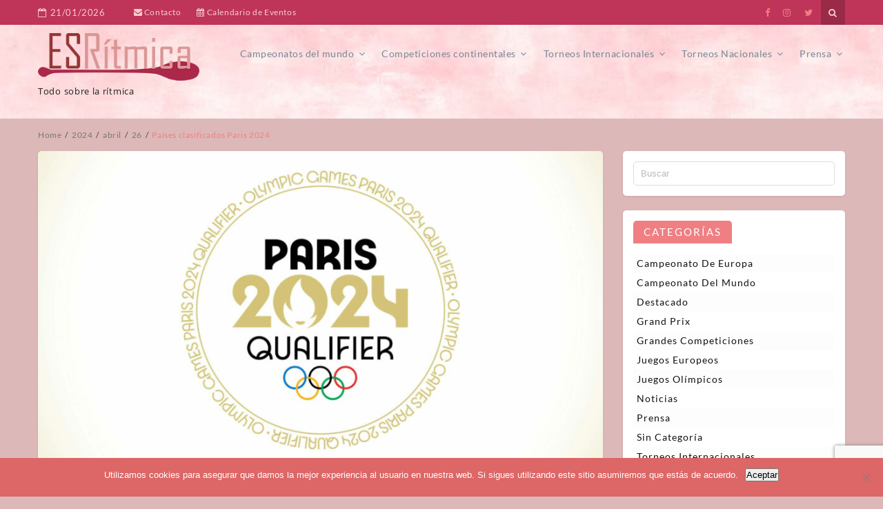

--- FILE ---
content_type: text/html; charset=UTF-8
request_url: https://www.esritmica.com/2024/04/26/paises-clasificados-paris-2024/
body_size: 18284
content:
<!DOCTYPE html>
<html lang="es" >
  <head>
    <meta charset="UTF-8" />
    <meta name="viewport" content="width=device-width, initial-scale=1.0, maximum-scale=1.0, user-scalable=0" />
    <link rel="profile" href="https://gmpg.org/xfn/11" />
    <link rel="pingback" href="https://www.esritmica.com/xmlrpc.php" />
    <title>Países clasificados Paris 2024 &#8211; ESRítmica</title>
<meta name='robots' content='max-image-preview:large' />
<link rel='dns-prefetch' href='//static.addtoany.com' />
<link rel='dns-prefetch' href='//fonts.googleapis.com' />
<link rel="alternate" type="application/rss+xml" title="ESRítmica &raquo; Feed" href="https://www.esritmica.com/feed/" />
<link rel="alternate" type="application/rss+xml" title="ESRítmica &raquo; Feed de los comentarios" href="https://www.esritmica.com/comments/feed/" />
<link rel="alternate" type="application/rss+xml" title="ESRítmica &raquo; Comentario Países clasificados Paris 2024 del feed" href="https://www.esritmica.com/2024/04/26/paises-clasificados-paris-2024/feed/" />
<link rel="alternate" title="oEmbed (JSON)" type="application/json+oembed" href="https://www.esritmica.com/wp-json/oembed/1.0/embed?url=https%3A%2F%2Fwww.esritmica.com%2F2024%2F04%2F26%2Fpaises-clasificados-paris-2024%2F" />
<link rel="alternate" title="oEmbed (XML)" type="text/xml+oembed" href="https://www.esritmica.com/wp-json/oembed/1.0/embed?url=https%3A%2F%2Fwww.esritmica.com%2F2024%2F04%2F26%2Fpaises-clasificados-paris-2024%2F&#038;format=xml" />
<style id='wp-img-auto-sizes-contain-inline-css' type='text/css'>
img:is([sizes=auto i],[sizes^="auto," i]){contain-intrinsic-size:3000px 1500px}
/*# sourceURL=wp-img-auto-sizes-contain-inline-css */
</style>
<style id='wp-emoji-styles-inline-css' type='text/css'>

	img.wp-smiley, img.emoji {
		display: inline !important;
		border: none !important;
		box-shadow: none !important;
		height: 1em !important;
		width: 1em !important;
		margin: 0 0.07em !important;
		vertical-align: -0.1em !important;
		background: none !important;
		padding: 0 !important;
	}
/*# sourceURL=wp-emoji-styles-inline-css */
</style>
<style id='wp-block-library-inline-css' type='text/css'>
:root{--wp-block-synced-color:#7a00df;--wp-block-synced-color--rgb:122,0,223;--wp-bound-block-color:var(--wp-block-synced-color);--wp-editor-canvas-background:#ddd;--wp-admin-theme-color:#007cba;--wp-admin-theme-color--rgb:0,124,186;--wp-admin-theme-color-darker-10:#006ba1;--wp-admin-theme-color-darker-10--rgb:0,107,160.5;--wp-admin-theme-color-darker-20:#005a87;--wp-admin-theme-color-darker-20--rgb:0,90,135;--wp-admin-border-width-focus:2px}@media (min-resolution:192dpi){:root{--wp-admin-border-width-focus:1.5px}}.wp-element-button{cursor:pointer}:root .has-very-light-gray-background-color{background-color:#eee}:root .has-very-dark-gray-background-color{background-color:#313131}:root .has-very-light-gray-color{color:#eee}:root .has-very-dark-gray-color{color:#313131}:root .has-vivid-green-cyan-to-vivid-cyan-blue-gradient-background{background:linear-gradient(135deg,#00d084,#0693e3)}:root .has-purple-crush-gradient-background{background:linear-gradient(135deg,#34e2e4,#4721fb 50%,#ab1dfe)}:root .has-hazy-dawn-gradient-background{background:linear-gradient(135deg,#faaca8,#dad0ec)}:root .has-subdued-olive-gradient-background{background:linear-gradient(135deg,#fafae1,#67a671)}:root .has-atomic-cream-gradient-background{background:linear-gradient(135deg,#fdd79a,#004a59)}:root .has-nightshade-gradient-background{background:linear-gradient(135deg,#330968,#31cdcf)}:root .has-midnight-gradient-background{background:linear-gradient(135deg,#020381,#2874fc)}:root{--wp--preset--font-size--normal:16px;--wp--preset--font-size--huge:42px}.has-regular-font-size{font-size:1em}.has-larger-font-size{font-size:2.625em}.has-normal-font-size{font-size:var(--wp--preset--font-size--normal)}.has-huge-font-size{font-size:var(--wp--preset--font-size--huge)}.has-text-align-center{text-align:center}.has-text-align-left{text-align:left}.has-text-align-right{text-align:right}.has-fit-text{white-space:nowrap!important}#end-resizable-editor-section{display:none}.aligncenter{clear:both}.items-justified-left{justify-content:flex-start}.items-justified-center{justify-content:center}.items-justified-right{justify-content:flex-end}.items-justified-space-between{justify-content:space-between}.screen-reader-text{border:0;clip-path:inset(50%);height:1px;margin:-1px;overflow:hidden;padding:0;position:absolute;width:1px;word-wrap:normal!important}.screen-reader-text:focus{background-color:#ddd;clip-path:none;color:#444;display:block;font-size:1em;height:auto;left:5px;line-height:normal;padding:15px 23px 14px;text-decoration:none;top:5px;width:auto;z-index:100000}html :where(.has-border-color){border-style:solid}html :where([style*=border-top-color]){border-top-style:solid}html :where([style*=border-right-color]){border-right-style:solid}html :where([style*=border-bottom-color]){border-bottom-style:solid}html :where([style*=border-left-color]){border-left-style:solid}html :where([style*=border-width]){border-style:solid}html :where([style*=border-top-width]){border-top-style:solid}html :where([style*=border-right-width]){border-right-style:solid}html :where([style*=border-bottom-width]){border-bottom-style:solid}html :where([style*=border-left-width]){border-left-style:solid}html :where(img[class*=wp-image-]){height:auto;max-width:100%}:where(figure){margin:0 0 1em}html :where(.is-position-sticky){--wp-admin--admin-bar--position-offset:var(--wp-admin--admin-bar--height,0px)}@media screen and (max-width:600px){html :where(.is-position-sticky){--wp-admin--admin-bar--position-offset:0px}}

/*# sourceURL=wp-block-library-inline-css */
</style><style id='global-styles-inline-css' type='text/css'>
:root{--wp--preset--aspect-ratio--square: 1;--wp--preset--aspect-ratio--4-3: 4/3;--wp--preset--aspect-ratio--3-4: 3/4;--wp--preset--aspect-ratio--3-2: 3/2;--wp--preset--aspect-ratio--2-3: 2/3;--wp--preset--aspect-ratio--16-9: 16/9;--wp--preset--aspect-ratio--9-16: 9/16;--wp--preset--color--black: #000000;--wp--preset--color--cyan-bluish-gray: #abb8c3;--wp--preset--color--white: #ffffff;--wp--preset--color--pale-pink: #f78da7;--wp--preset--color--vivid-red: #cf2e2e;--wp--preset--color--luminous-vivid-orange: #ff6900;--wp--preset--color--luminous-vivid-amber: #fcb900;--wp--preset--color--light-green-cyan: #7bdcb5;--wp--preset--color--vivid-green-cyan: #00d084;--wp--preset--color--pale-cyan-blue: #8ed1fc;--wp--preset--color--vivid-cyan-blue: #0693e3;--wp--preset--color--vivid-purple: #9b51e0;--wp--preset--gradient--vivid-cyan-blue-to-vivid-purple: linear-gradient(135deg,rgb(6,147,227) 0%,rgb(155,81,224) 100%);--wp--preset--gradient--light-green-cyan-to-vivid-green-cyan: linear-gradient(135deg,rgb(122,220,180) 0%,rgb(0,208,130) 100%);--wp--preset--gradient--luminous-vivid-amber-to-luminous-vivid-orange: linear-gradient(135deg,rgb(252,185,0) 0%,rgb(255,105,0) 100%);--wp--preset--gradient--luminous-vivid-orange-to-vivid-red: linear-gradient(135deg,rgb(255,105,0) 0%,rgb(207,46,46) 100%);--wp--preset--gradient--very-light-gray-to-cyan-bluish-gray: linear-gradient(135deg,rgb(238,238,238) 0%,rgb(169,184,195) 100%);--wp--preset--gradient--cool-to-warm-spectrum: linear-gradient(135deg,rgb(74,234,220) 0%,rgb(151,120,209) 20%,rgb(207,42,186) 40%,rgb(238,44,130) 60%,rgb(251,105,98) 80%,rgb(254,248,76) 100%);--wp--preset--gradient--blush-light-purple: linear-gradient(135deg,rgb(255,206,236) 0%,rgb(152,150,240) 100%);--wp--preset--gradient--blush-bordeaux: linear-gradient(135deg,rgb(254,205,165) 0%,rgb(254,45,45) 50%,rgb(107,0,62) 100%);--wp--preset--gradient--luminous-dusk: linear-gradient(135deg,rgb(255,203,112) 0%,rgb(199,81,192) 50%,rgb(65,88,208) 100%);--wp--preset--gradient--pale-ocean: linear-gradient(135deg,rgb(255,245,203) 0%,rgb(182,227,212) 50%,rgb(51,167,181) 100%);--wp--preset--gradient--electric-grass: linear-gradient(135deg,rgb(202,248,128) 0%,rgb(113,206,126) 100%);--wp--preset--gradient--midnight: linear-gradient(135deg,rgb(2,3,129) 0%,rgb(40,116,252) 100%);--wp--preset--font-size--small: 13px;--wp--preset--font-size--medium: 20px;--wp--preset--font-size--large: 36px;--wp--preset--font-size--x-large: 42px;--wp--preset--spacing--20: 0.44rem;--wp--preset--spacing--30: 0.67rem;--wp--preset--spacing--40: 1rem;--wp--preset--spacing--50: 1.5rem;--wp--preset--spacing--60: 2.25rem;--wp--preset--spacing--70: 3.38rem;--wp--preset--spacing--80: 5.06rem;--wp--preset--shadow--natural: 6px 6px 9px rgba(0, 0, 0, 0.2);--wp--preset--shadow--deep: 12px 12px 50px rgba(0, 0, 0, 0.4);--wp--preset--shadow--sharp: 6px 6px 0px rgba(0, 0, 0, 0.2);--wp--preset--shadow--outlined: 6px 6px 0px -3px rgb(255, 255, 255), 6px 6px rgb(0, 0, 0);--wp--preset--shadow--crisp: 6px 6px 0px rgb(0, 0, 0);}:where(.is-layout-flex){gap: 0.5em;}:where(.is-layout-grid){gap: 0.5em;}body .is-layout-flex{display: flex;}.is-layout-flex{flex-wrap: wrap;align-items: center;}.is-layout-flex > :is(*, div){margin: 0;}body .is-layout-grid{display: grid;}.is-layout-grid > :is(*, div){margin: 0;}:where(.wp-block-columns.is-layout-flex){gap: 2em;}:where(.wp-block-columns.is-layout-grid){gap: 2em;}:where(.wp-block-post-template.is-layout-flex){gap: 1.25em;}:where(.wp-block-post-template.is-layout-grid){gap: 1.25em;}.has-black-color{color: var(--wp--preset--color--black) !important;}.has-cyan-bluish-gray-color{color: var(--wp--preset--color--cyan-bluish-gray) !important;}.has-white-color{color: var(--wp--preset--color--white) !important;}.has-pale-pink-color{color: var(--wp--preset--color--pale-pink) !important;}.has-vivid-red-color{color: var(--wp--preset--color--vivid-red) !important;}.has-luminous-vivid-orange-color{color: var(--wp--preset--color--luminous-vivid-orange) !important;}.has-luminous-vivid-amber-color{color: var(--wp--preset--color--luminous-vivid-amber) !important;}.has-light-green-cyan-color{color: var(--wp--preset--color--light-green-cyan) !important;}.has-vivid-green-cyan-color{color: var(--wp--preset--color--vivid-green-cyan) !important;}.has-pale-cyan-blue-color{color: var(--wp--preset--color--pale-cyan-blue) !important;}.has-vivid-cyan-blue-color{color: var(--wp--preset--color--vivid-cyan-blue) !important;}.has-vivid-purple-color{color: var(--wp--preset--color--vivid-purple) !important;}.has-black-background-color{background-color: var(--wp--preset--color--black) !important;}.has-cyan-bluish-gray-background-color{background-color: var(--wp--preset--color--cyan-bluish-gray) !important;}.has-white-background-color{background-color: var(--wp--preset--color--white) !important;}.has-pale-pink-background-color{background-color: var(--wp--preset--color--pale-pink) !important;}.has-vivid-red-background-color{background-color: var(--wp--preset--color--vivid-red) !important;}.has-luminous-vivid-orange-background-color{background-color: var(--wp--preset--color--luminous-vivid-orange) !important;}.has-luminous-vivid-amber-background-color{background-color: var(--wp--preset--color--luminous-vivid-amber) !important;}.has-light-green-cyan-background-color{background-color: var(--wp--preset--color--light-green-cyan) !important;}.has-vivid-green-cyan-background-color{background-color: var(--wp--preset--color--vivid-green-cyan) !important;}.has-pale-cyan-blue-background-color{background-color: var(--wp--preset--color--pale-cyan-blue) !important;}.has-vivid-cyan-blue-background-color{background-color: var(--wp--preset--color--vivid-cyan-blue) !important;}.has-vivid-purple-background-color{background-color: var(--wp--preset--color--vivid-purple) !important;}.has-black-border-color{border-color: var(--wp--preset--color--black) !important;}.has-cyan-bluish-gray-border-color{border-color: var(--wp--preset--color--cyan-bluish-gray) !important;}.has-white-border-color{border-color: var(--wp--preset--color--white) !important;}.has-pale-pink-border-color{border-color: var(--wp--preset--color--pale-pink) !important;}.has-vivid-red-border-color{border-color: var(--wp--preset--color--vivid-red) !important;}.has-luminous-vivid-orange-border-color{border-color: var(--wp--preset--color--luminous-vivid-orange) !important;}.has-luminous-vivid-amber-border-color{border-color: var(--wp--preset--color--luminous-vivid-amber) !important;}.has-light-green-cyan-border-color{border-color: var(--wp--preset--color--light-green-cyan) !important;}.has-vivid-green-cyan-border-color{border-color: var(--wp--preset--color--vivid-green-cyan) !important;}.has-pale-cyan-blue-border-color{border-color: var(--wp--preset--color--pale-cyan-blue) !important;}.has-vivid-cyan-blue-border-color{border-color: var(--wp--preset--color--vivid-cyan-blue) !important;}.has-vivid-purple-border-color{border-color: var(--wp--preset--color--vivid-purple) !important;}.has-vivid-cyan-blue-to-vivid-purple-gradient-background{background: var(--wp--preset--gradient--vivid-cyan-blue-to-vivid-purple) !important;}.has-light-green-cyan-to-vivid-green-cyan-gradient-background{background: var(--wp--preset--gradient--light-green-cyan-to-vivid-green-cyan) !important;}.has-luminous-vivid-amber-to-luminous-vivid-orange-gradient-background{background: var(--wp--preset--gradient--luminous-vivid-amber-to-luminous-vivid-orange) !important;}.has-luminous-vivid-orange-to-vivid-red-gradient-background{background: var(--wp--preset--gradient--luminous-vivid-orange-to-vivid-red) !important;}.has-very-light-gray-to-cyan-bluish-gray-gradient-background{background: var(--wp--preset--gradient--very-light-gray-to-cyan-bluish-gray) !important;}.has-cool-to-warm-spectrum-gradient-background{background: var(--wp--preset--gradient--cool-to-warm-spectrum) !important;}.has-blush-light-purple-gradient-background{background: var(--wp--preset--gradient--blush-light-purple) !important;}.has-blush-bordeaux-gradient-background{background: var(--wp--preset--gradient--blush-bordeaux) !important;}.has-luminous-dusk-gradient-background{background: var(--wp--preset--gradient--luminous-dusk) !important;}.has-pale-ocean-gradient-background{background: var(--wp--preset--gradient--pale-ocean) !important;}.has-electric-grass-gradient-background{background: var(--wp--preset--gradient--electric-grass) !important;}.has-midnight-gradient-background{background: var(--wp--preset--gradient--midnight) !important;}.has-small-font-size{font-size: var(--wp--preset--font-size--small) !important;}.has-medium-font-size{font-size: var(--wp--preset--font-size--medium) !important;}.has-large-font-size{font-size: var(--wp--preset--font-size--large) !important;}.has-x-large-font-size{font-size: var(--wp--preset--font-size--x-large) !important;}
/*# sourceURL=global-styles-inline-css */
</style>

<style id='classic-theme-styles-inline-css' type='text/css'>
/*! This file is auto-generated */
.wp-block-button__link{color:#fff;background-color:#32373c;border-radius:9999px;box-shadow:none;text-decoration:none;padding:calc(.667em + 2px) calc(1.333em + 2px);font-size:1.125em}.wp-block-file__button{background:#32373c;color:#fff;text-decoration:none}
/*# sourceURL=/wp-includes/css/classic-themes.min.css */
</style>
<link rel='stylesheet' id='contact-form-7-css' href='https://www.esritmica.com/wp-content/plugins/contact-form-7/includes/css/styles.css?ver=6.1.4' type='text/css' media='all' />
<link rel='stylesheet' id='cookie-notice-front-css' href='https://www.esritmica.com/wp-content/plugins/cookie-notice/css/front.min.css?ver=2.5.10' type='text/css' media='all' />
<link rel='stylesheet' id='magazina_fonts-css' href='https://fonts.googleapis.com/css?family=Lato%3A300%2C400%2C500%2C700%7CLato+Slab%3A400%2C700&#038;subset=latin%2Clatin-ext&#038;ver=1.0.0' type='text/css' media='all' />
<link rel='stylesheet' id='magazina-font-awesome-new-css' href='https://www.esritmica.com/wp-content/themes/magazina/font-awesome/css/fontawesome-all.css?ver=1.0.0' type='text/css' media='all' />
<link rel='stylesheet' id='magazina-font-awesome-old-css' href='https://www.esritmica.com/wp-content/themes/magazina/font-awesome/css/font-awesome.css?ver=1.0.0' type='text/css' media='all' />
<link rel='stylesheet' id='magazina-style-css' href='https://www.esritmica.com/wp-content/themes/magazina/style.css?ver=1.0.0' type='text/css' media='all' />
<style id='magazina-style-inline-css' type='text/css'>
header{ background-image:url(https://www.esritmica.com/wp-content/uploads/2019/03/bg2.jpg); }.home .header .logo p,.header .logo p{ color:#; }
/*# sourceURL=magazina-style-inline-css */
</style>
<link rel='stylesheet' id='magazina-css-css' href='https://www.esritmica.com/wp-content/plugins/blogwings-companion//magazina/assets/css/magzine.css?ver=1.0.0' type='text/css' media='all' />
<link rel='stylesheet' id='owl-carousel-css' href='https://www.esritmica.com/wp-content/plugins/blogwings-companion//magazina/assets/css/owl.carousel.css?ver=1.0.0' type='text/css' media='all' />
<link rel='stylesheet' id='recent-posts-widget-with-thumbnails-public-style-css' href='https://www.esritmica.com/wp-content/plugins/recent-posts-widget-with-thumbnails/public.css?ver=7.1.1' type='text/css' media='all' />
<link rel='stylesheet' id='addtoany-css' href='https://www.esritmica.com/wp-content/plugins/add-to-any/addtoany.min.css?ver=1.16' type='text/css' media='all' />
<script type="text/javascript" id="addtoany-core-js-before">
/* <![CDATA[ */
window.a2a_config=window.a2a_config||{};a2a_config.callbacks=[];a2a_config.overlays=[];a2a_config.templates={};a2a_localize = {
	Share: "Compartir",
	Save: "Guardar",
	Subscribe: "Suscribir",
	Email: "Correo electrónico",
	Bookmark: "Marcador",
	ShowAll: "Mostrar todo",
	ShowLess: "Mostrar menos",
	FindServices: "Encontrar servicio(s)",
	FindAnyServiceToAddTo: "Encuentra al instante cualquier servicio para añadir a",
	PoweredBy: "Funciona con",
	ShareViaEmail: "Compartir por correo electrónico",
	SubscribeViaEmail: "Suscribirse a través de correo electrónico",
	BookmarkInYourBrowser: "Añadir a marcadores de tu navegador",
	BookmarkInstructions: "Presiona «Ctrl+D» o «\u2318+D» para añadir esta página a marcadores",
	AddToYourFavorites: "Añadir a tus favoritos",
	SendFromWebOrProgram: "Enviar desde cualquier dirección o programa de correo electrónico ",
	EmailProgram: "Programa de correo electrónico",
	More: "Más&#8230;",
	ThanksForSharing: "¡Gracias por compartir!",
	ThanksForFollowing: "¡Gracias por seguirnos!"
};


//# sourceURL=addtoany-core-js-before
/* ]]> */
</script>
<script type="text/javascript" defer src="https://static.addtoany.com/menu/page.js" id="addtoany-core-js"></script>
<script type="text/javascript" src="https://www.esritmica.com/wp-includes/js/jquery/jquery.min.js?ver=3.7.1" id="jquery-core-js"></script>
<script type="text/javascript" src="https://www.esritmica.com/wp-includes/js/jquery/jquery-migrate.min.js?ver=3.4.1" id="jquery-migrate-js"></script>
<script type="text/javascript" defer src="https://www.esritmica.com/wp-content/plugins/add-to-any/addtoany.min.js?ver=1.1" id="addtoany-jquery-js"></script>
<script type="text/javascript" id="cookie-notice-front-js-before">
/* <![CDATA[ */
var cnArgs = {"ajaxUrl":"https:\/\/www.esritmica.com\/wp-admin\/admin-ajax.php","nonce":"77f5b858fc","hideEffect":"fade","position":"bottom","onScroll":false,"onScrollOffset":100,"onClick":false,"cookieName":"cookie_notice_accepted","cookieTime":2592000,"cookieTimeRejected":2592000,"globalCookie":false,"redirection":false,"cache":false,"revokeCookies":false,"revokeCookiesOpt":"automatic"};

//# sourceURL=cookie-notice-front-js-before
/* ]]> */
</script>
<script type="text/javascript" src="https://www.esritmica.com/wp-content/plugins/cookie-notice/js/front.min.js?ver=2.5.10" id="cookie-notice-front-js"></script>
<link rel="https://api.w.org/" href="https://www.esritmica.com/wp-json/" /><link rel="alternate" title="JSON" type="application/json" href="https://www.esritmica.com/wp-json/wp/v2/posts/3669" /><link rel="EditURI" type="application/rsd+xml" title="RSD" href="https://www.esritmica.com/xmlrpc.php?rsd" />
<link rel="canonical" href="https://www.esritmica.com/2024/04/26/paises-clasificados-paris-2024/" />
<link rel='shortlink' href='https://www.esritmica.com/?p=3669' />
<!-- Global site tag (gtag.js) - Google Analytics -->
<script async src="https://www.googletagmanager.com/gtag/js?id=UA-138874610-1"></script>
<script>
  window.dataLayer = window.dataLayer || [];
  function gtag(){dataLayer.push(arguments);}
  gtag('js', new Date());
  gtag('config', 'UA-138874610-1');
</script>
<style>.top-container{background:#bf355a;}.header-wrap-top .top-date{color:#fccccc;}.header-wrap-top .top-menu .top li a{color:#fccccc;} .header-wrap-top .top-social-icon li a{color:#ef7f82;} 
header,.page header{background:;}
h3.view{background:#dd3333;}
.home header.smaller, header.smaller{background:#101820;}
.header .logo h1 a,.header .logo h1 a, header.smaller .header .logo h1 a{
color:#606060;}
.home .navigation .menu > li > a,.navigation .menu > li > a,.navigation ul li a:link,#main-menu-wrapper .menu-item-has-children > a:after,.home header #main-menu-wrapper .menu-item-has-children > a:after{
color:#788694;}
.home .navigation .menu > li > a:hover,.navigation .menu > li > a:hover,.navigation .menu > li.current-menu-item  > a{
color:#bf355a;}
.page-template-magazine-template header.header-style-one #main-menu-wrapper,
.magazine-box  header.header-style-one #main-menu-wrapper, 
.magazine-single-box .header-style-one .header #main-menu-wrapper{
 background:#0e0e0e; 
}
.top-searchfrom i,.header-wrap-top a#pull{color:#fccccc;}
@media screen and (max-width: 1024px){
  .page-template-magazine-template.page .header-style-one .header #main-menu-wrapper a#pull:before,.page-template-magazine-template.page .header-style-one .header #main-menu-wrapper a#pull:before, .magazine-box .header-style-one .header #main-menu-wrapper a#pull:before, 
  .magazine-single-box .header-style-one .header #main-menu-wrapper a#pull:before {
    content:'Main Menu';
}
.home .header a#pull,.header a#pull,.header-wrapper header.smaller a#pull{
    color: #000000;}
    .navigation ul .current-menu-item > a, .navigation ul li a:hover,.navigation ul ul li:hover{
      background:#bf355a;}     
}
.content .two-grid-layout .post-img,.content .standard-layout .post.format-standard .post-img{border-top-color:#ef7f82;}
a:hover,.post-title h2:hover,a.more-link,.widget .tagcloud a:hover,.footer-wrapper .social-icon li a:hover,li a:hover,.content .post-content .read-more a{color:#ef7f82;}
.nav-links .page-numbers.current, .nav-links .page-numbers:hover{
  border-color:#ef7f82;
  background:#ef7f82;
}
li.sl-related-thumbnail h3,.page blockquote{
  border-color:#ef7f82;
}
.tagcloud a,.sidebar-inner-widget .widgettitle,#commentform input#submit,.top-searchfrom #searchform:before,::selection,.mc4wp-form input[type=submit]{
    background: #ef7f82;

}
.single .format-quote blockquote, .single blockquote{
  border-color:#ef7f82;
}
.breadcrumbs a:hover,.breadcrumbs .trail-end span,.th-aboutme ul li i,.header-wrap-top .top-social-icon li a:hover,.content .post-content .description p a, .page-description p a{
  color: #ef7f82;
}
#section_one .section-title,#section_one .slider_widgets h3.title,#section_two h3.title,#section_three h3.title,#section_four h3.title,#section_five h3.title,#section_five .col-two h3.title{background:#ef7f82;}
.nav-links .page-numbers{border-color:#ef7f82;}
#move-to-top{background:#ef7f82;}
.footer-wrapper{background:#111;}
.footer-wrapper .widget .widgettitle{color:#ffffff;}
.footer-wrapper .footer-copyright .copyright a,.footer-wrapper .footer-copyright .copyright{color:#5a5d5a;}
.footer-wrapper .footer-copyright{background:#111;}
.footer-wrapper .social-icon li a{color:#ef7f82;}
.footer-wrapper .widget li a,.footer-wrapper .widget a{color:#666;}
.footer-wrapper .widget p{color:#666;}
.footer-wrapper .widget li a:hover{color:#ef7f82;}

.flex-slider .fs-caption-overlay{
    background:rgba(0, 0, 0, 0.18);}
    .flex-slider li .caption-content h1{
      color:#fff;}
      .flex-slider li .caption-content p{color:#fff;}
      .flex-slider li .caption-content a{color:#fff;}
.flex-slider .read-more.read-more-slider a,.flex-slider.button-two .read-more.read-more-slider a,.flex-slider.button-one .read-more.read-more-slider a{color:#fff;border-color:#fff;background:rgba(0, 0, 0, 0);}
.flex-slider .read-more.read-more-slider a:hover,.flex-slider.button-two .read-more.read-more-slider a:hover,.flex-slider.button-one .read-more.read-more-slider a:hover{color:#fff;border-color:#fff;background:rgba(0, 0, 0, 0);}
.flex-slider.button-one .read-more.read-more-slider a:hover{
    -webkit-box-shadow: 0 14px 26px -12px rgba(255,255,255,0.42), 0 4px 23px 0 rgba(255,255,255,0.12), 0 8px 10px -5px rgba(255,255,255,0.2);box-shadow: 0 14px 26px -12px rgba(255,255,255,0.42), 0 4px 23px 0 rgba(255,255,255,0.12), 0 8px 10px -5px rgba(255,255,255,0.12)}@media screen and (max-width: 768px){}
@media screen and (max-width: 550px){}</style><style type="text/css" id="custom-background-css">
body.custom-background { background-color: #ddb8b8; }
</style>
	<link rel="icon" href="https://www.esritmica.com/wp-content/uploads/2019/03/cropped-favicon2-32x32.png" sizes="32x32" />
<link rel="icon" href="https://www.esritmica.com/wp-content/uploads/2019/03/cropped-favicon2-192x192.png" sizes="192x192" />
<link rel="apple-touch-icon" href="https://www.esritmica.com/wp-content/uploads/2019/03/cropped-favicon2-180x180.png" />
<meta name="msapplication-TileImage" content="https://www.esritmica.com/wp-content/uploads/2019/03/cropped-favicon2-270x270.png" />
		<style type="text/css" id="wp-custom-css">
			.footer-inner-widget{
margin-top:50px
}

.footer-widget-column .widget {
    margin-top: 0px;
}
.sidebar-inner-widget .cat-item:nth-child(odd) {
	background: #fdfdfd;}

h1.site-title {display:none;}
p.site-description {font-size:13px;}
.fa-pinterest::before {content: "\f16d";}

.sidebar-inner-widget {
    /*background: #fff;
    padding: 0px;*/
}
body {margin-top: 150px !important;}
.square {background-color: #bf355a;
border-radius: 25px;}

.single-bottom-meta .post-share{
	display:none !important;
}
div.video-wrapper {/*display:none;*/}		</style>
		  </head>
<body data-rsssl=1 class="wp-singular post-template-default single single-post postid-3669 single-format-standard custom-background wp-custom-logo wp-embed-responsive wp-theme-magazina cookies-not-set">
<div class="group-loader"> 
  <div class="bigSqr">
    <div class="square first"></div>
    <div class="square second"></div>
    <div class="square third"></div>
    <div class="square fourth"></div>
  </div>
</div>
<!--Main Header Start -->
<div class="header-wrapper" id="header" >
<!-- Top Header Start -->
<header class=" top-header-show">
  
     <div class="top-container">
        <div class="container">
      <div class="header-wrap-top">
              <div class="top-date">
                <i class="fa fa-calendar-o" aria-hidden="true"></i>21/01/2026              </div>
              <div class="inner-wrap-top">
                              <div class="top-menu">
                 <ul id="menu" class="top"><li id="menu-item-643" class="menu-item menu-item-type-post_type menu-item-object-page menu-item-643"><a href="https://www.esritmica.com/contacto/"><i class="fa fa-envelope"></i> Contacto</a></li>
<li id="menu-item-1318" class="menu-item menu-item-type-post_type menu-item-object-page menu-item-1318"><a href="https://www.esritmica.com/calendario-de-eventos/"><i class="fa fa-calendar"></i> Calendario de Eventos</a></li>
</ul>              </div>
                            <div class="top-social-icon"> 
                  <ul>
            <li><a target='_blank' href="https://www.facebook.com/Esritmica/" >
            <i class='fa fa-facebook'></i></a></li>                                    <li><a target='_blank' href="https://www.instagram.com/esritmica" ><i class='fa fa-pinterest'></i></a></li>            <li><a target='_blank' href="https://www.twitter.com/esritmica" ><i class='fa fa-twitter'></i></a></li>              </ul>
              </div>
            </div>
            <div class="top-searchfrom">
                <a href="#" class="search-btn"><i class="fa fa-search"></i></a>
              <form role="search" method="get" id="searchform" action="https://www.esritmica.com/">
	<div>
		<input type="text" placeholder="Buscar" name="s" id="s" value=""/>
		<input type="submit" value="Buscar" />
	</div>
</form>              </div>
            <a href="#" id="pull" class="toggle-mobile-top-menu"></a>
           </div>
         </div>
       </div>
                 <div class="container">
          <div class="header">
            <!-- Logo Start -->
            <div class="logo">
          <a href="https://www.esritmica.com/" class="custom-logo-link" rel="home"><img width="300" height="89" src="https://www.esritmica.com/wp-content/uploads/2019/03/logo_esritmica.png" class="custom-logo" alt="ESRítmica" decoding="async" /></a>                      <h1 class="site-title"><a href="https://www.esritmica.com/" rel="home">ESRítmica</a></h1>
                      <p class="site-description">Todo sobre la rítmica</p>
                  </div>
        <!-- .site-branding -->
            <!-- Menu Start -->
            <div id="main-menu-wrapper">
              <a href="#" id="pull" class="toggle-mobile-menu"></a>
              <nav class="navigation clearfix mobile-menu-wrapper">
                <ul id="menu" class="menu"><li id="menu-item-898" class="menu-item menu-item-type-custom menu-item-object-custom menu-item-has-children menu-item-898"><a href="#">Campeonatos del mundo</a>
<ul class="sub-menu">
	<li id="menu-item-1091" class="menu-item menu-item-type-custom menu-item-object-custom menu-item-1091"><a href="#">2019</a></li>
</ul>
</li>
<li id="menu-item-899" class="menu-item menu-item-type-custom menu-item-object-custom menu-item-has-children menu-item-899"><a href="#">Competiciones continentales</a>
<ul class="sub-menu">
	<li id="menu-item-1090" class="menu-item menu-item-type-custom menu-item-object-custom menu-item-has-children menu-item-1090"><a href="#">2019</a>
	<ul class="sub-menu">
		<li id="menu-item-1263" class="menu-item menu-item-type-post_type menu-item-object-post menu-item-1263"><a href="https://www.esritmica.com/2019/05/13/campeonato-de-europa-2019-baku-aze/">Campeonato de Europa 2019 &#8211; Baku (AZE)</a></li>
		<li id="menu-item-1252" class="menu-item menu-item-type-post_type menu-item-object-post menu-item-1252"><a href="https://www.esritmica.com/2019/05/14/juegos-europeos-2019-minsk-blr/">Juegos Europeos 2019 &#8211; Minsk (BLR)</a></li>
		<li id="menu-item-1650" class="menu-item menu-item-type-post_type menu-item-object-post menu-item-1650"><a href="https://www.esritmica.com/2019/06/26/2o-juegos-europeos-minsk-2019-resultados/">2º Juegos Europeos &#8211; Minsk 2019 &#8211; Resultados</a></li>
	</ul>
</li>
</ul>
</li>
<li id="menu-item-896" class="menu-item menu-item-type-custom menu-item-object-custom menu-item-has-children menu-item-896"><a href="#">Torneos Internacionales</a>
<ul class="sub-menu">
	<li id="menu-item-937" class="menu-item menu-item-type-custom menu-item-object-custom menu-item-has-children menu-item-937"><a href="#">Grand Prix</a>
	<ul class="sub-menu">
		<li id="menu-item-939" class="menu-item menu-item-type-custom menu-item-object-custom menu-item-has-children menu-item-939"><a href="#">2019</a>
		<ul class="sub-menu">
			<li id="menu-item-1254" class="menu-item menu-item-type-post_type menu-item-object-post menu-item-1254"><a href="https://www.esritmica.com/2019/04/06/grand-prix-thiais-fra-2019-resultados-y-videos/">Grand Prix Thiais (FRA) 2019 &#8211; Resultados y Videos</a></li>
			<li id="menu-item-1260" class="menu-item menu-item-type-post_type menu-item-object-post menu-item-1260"><a href="https://www.esritmica.com/2019/03/27/grand-prix-2019-thiais-fra/">Grand Prix 2019 &#8211; Thiais (FRA)</a></li>
			<li id="menu-item-1266" class="menu-item menu-item-type-post_type menu-item-object-post menu-item-1266"><a href="https://www.esritmica.com/2019/03/18/grand-prix-2019-kiev-ukr-resultados-y-videos/">Grand Prix 2019 &#8211; Kiev (UKR) &#8211; Resultados y Videos</a></li>
			<li id="menu-item-1267" class="menu-item menu-item-type-post_type menu-item-object-post menu-item-1267"><a href="https://www.esritmica.com/2019/03/14/grand-prix-2019-kiev-ukr/">Grand Prix 2019 &#8211; Kiev (UKR)</a></li>
			<li id="menu-item-1270" class="menu-item menu-item-type-post_type menu-item-object-post menu-item-1270"><a href="https://www.esritmica.com/2019/03/06/grand-prix-2019-marbella-esp-resultados-y-videos/">Grand Prix 2019 &#8211; Marbella (ESP) &#8211; Resultados y Videos</a></li>
			<li id="menu-item-1271" class="menu-item menu-item-type-post_type menu-item-object-post menu-item-1271"><a href="https://www.esritmica.com/2019/03/01/grand-prix-2019-marbella-esp/">Grand Prix 2019 &#8211; Marbella (ESP)</a></li>
			<li id="menu-item-1273" class="menu-item menu-item-type-post_type menu-item-object-post menu-item-1273"><a href="https://www.esritmica.com/2019/02/19/grand-prix-2019-moscu-rus-resultados-y-videos/">Grand Prix 2019 &#8211; Moscú (RUS) &#8211; Resultados y Videos</a></li>
			<li id="menu-item-1275" class="menu-item menu-item-type-post_type menu-item-object-post menu-item-1275"><a href="https://www.esritmica.com/2019/02/13/grand-prix-2019-moscu-rus/">Grand Prix 2019 &#8211; Moscú (RUS)</a></li>
		</ul>
</li>
	</ul>
</li>
	<li id="menu-item-1086" class="menu-item menu-item-type-taxonomy menu-item-object-category menu-item-has-children menu-item-1086"><a href="https://www.esritmica.com/categoria/world-cup/">World Cup</a>
	<ul class="sub-menu">
		<li id="menu-item-1088" class="menu-item menu-item-type-custom menu-item-object-custom menu-item-has-children menu-item-1088"><a href="#">2019</a>
		<ul class="sub-menu">
			<li id="menu-item-1251" class="menu-item menu-item-type-post_type menu-item-object-post menu-item-1251"><a href="https://www.esritmica.com/2019/04/18/world-cup-2019-tashkent-uzb/">World Cup 2019 &#8211; Tashkent (UZB)</a></li>
			<li id="menu-item-1247" class="menu-item menu-item-type-post_type menu-item-object-post menu-item-1247"><a href="https://www.esritmica.com/2019/04/18/world-cup-2019-sofia-bul-resultados-y-videos/">World Cup 2019 &#8211; Sofia (BUL) &#8211; Resultados y Videos</a></li>
			<li id="menu-item-1258" class="menu-item menu-item-type-post_type menu-item-object-post menu-item-1258"><a href="https://www.esritmica.com/2019/03/27/world-cup-2019-sofia-bul/">World Cup 2019 &#8211; Sofia (BUL)</a></li>
			<li id="menu-item-1248" class="menu-item menu-item-type-post_type menu-item-object-post menu-item-1248"><a href="https://www.esritmica.com/2019/04/18/world-cup-2019-pesaro-ita-resultados-y-videos/">World Cup 2019 &#8211; Pesaro (ITA) &#8211; Resultados y Videos</a></li>
			<li id="menu-item-1256" class="menu-item menu-item-type-post_type menu-item-object-post menu-item-1256"><a href="https://www.esritmica.com/2019/04/01/world-cup-2019-pesaro-ita/">World Cup 2019 &#8211; Pesaro (ITA)</a></li>
			<li id="menu-item-1255" class="menu-item menu-item-type-post_type menu-item-object-post menu-item-1255"><a href="https://www.esritmica.com/2019/04/02/world-cup-2019-baku-aze/">World Cup 2019 &#8211; Baku (AZE)</a></li>
			<li id="menu-item-1640" class="menu-item menu-item-type-post_type menu-item-object-post menu-item-1640"><a href="https://www.esritmica.com/2019/08/07/world-cup-challenge-2019-kazan-rus/">World Cup Challenge 2019 &#8211; Kazan (RUS)</a></li>
			<li id="menu-item-1642" class="menu-item menu-item-type-post_type menu-item-object-post menu-item-1642"><a href="https://www.esritmica.com/2019/08/04/world-cup-challenge-2019-cluj-napoca-rou/">World Cup Challenge 2019 &#8211; Cluj-Napoca (ROU)</a></li>
			<li id="menu-item-1643" class="menu-item menu-item-type-post_type menu-item-object-post menu-item-1643"><a href="https://www.esritmica.com/2019/08/07/world-cup-challenge-2019-kazan-rus/">World Cup Challenge 2019 &#8211; Kazan (RUS)</a></li>
			<li id="menu-item-1644" class="menu-item menu-item-type-post_type menu-item-object-post menu-item-1644"><a href="https://www.esritmica.com/2019/08/04/world-cup-challenge-2019-minsk-blr/">World Cup Challenge 2019 &#8211; Minsk (BLR)</a></li>
		</ul>
</li>
	</ul>
</li>
	<li id="menu-item-1085" class="menu-item menu-item-type-taxonomy menu-item-object-category menu-item-has-children menu-item-1085"><a href="https://www.esritmica.com/categoria/torneos-internacionales/">Torneos Internacionales</a>
	<ul class="sub-menu">
		<li id="menu-item-1089" class="menu-item menu-item-type-custom menu-item-object-custom menu-item-has-children menu-item-1089"><a href="#">2019</a>
		<ul class="sub-menu">
			<li id="menu-item-1276" class="menu-item menu-item-type-post_type menu-item-object-post menu-item-1276"><a href="https://www.esritmica.com/2019/02/26/miss-valentine-2019/">Miss Valentine 2019</a></li>
			<li id="menu-item-1262" class="menu-item menu-item-type-post_type menu-item-object-post menu-item-1262"><a href="https://www.esritmica.com/2019/03/25/it-corbeil-essonnes-fra-2019-resultados-y-videos/">IT Corbeil-Essonnes (FRA) 2019 &#8211; Resultados y Videos</a></li>
			<li id="menu-item-1264" class="menu-item menu-item-type-post_type menu-item-object-post menu-item-1264"><a href="https://www.esritmica.com/2019/03/22/it-corbeil-essonnes-2019-fra/">IT Corbeil Essonnes 2019 (FRA)</a></li>
			<li id="menu-item-1253" class="menu-item menu-item-type-post_type menu-item-object-post menu-item-1253"><a href="https://www.esritmica.com/2019/04/06/baltic-hoop-lat-2019-resultados-y-videos/">Baltic Hoop (LAT) 2019 &#8211; Resultados y videos</a></li>
			<li id="menu-item-1257" class="menu-item menu-item-type-post_type menu-item-object-post menu-item-1257"><a href="https://www.esritmica.com/2019/03/28/baltic-hoop-2019-riga-lat/">Baltic Hoop 2019 &#8211; Riga (LAT)</a></li>
			<li id="menu-item-1259" class="menu-item menu-item-type-post_type menu-item-object-post menu-item-1259"><a href="https://www.esritmica.com/2019/03/27/aura-cup-2019-zagreb-cro/">Aura Cup 2019 &#8211; Zagreb (CRO)</a></li>
			<li id="menu-item-1269" class="menu-item menu-item-type-post_type menu-item-object-post menu-item-1269"><a href="https://www.esritmica.com/2019/03/13/aphrodite-cup-2019-gre/">Aphrodite Cup 2019 (GRE)</a></li>
			<li id="menu-item-1648" class="menu-item menu-item-type-post_type menu-item-object-post menu-item-1648"><a href="https://www.esritmica.com/2019/04/18/torneo-internacional-agf-junior-trophy-baku-aze/">Torneo Internacional AGF Junior Trophy &#8211; Baku (AZE)</a></li>
			<li id="menu-item-1649" class="menu-item menu-item-type-post_type menu-item-object-post menu-item-1649"><a href="https://www.esritmica.com/2019/06/30/universiada-2019-napoles-ita/">Universiada 2019 &#8211; Nápoles (ITA)</a></li>
			<li id="menu-item-1641" class="menu-item menu-item-type-post_type menu-item-object-post menu-item-1641"><a href="https://www.esritmica.com/2019/08/06/xix-gracia-cup-2019-budapest-hun/">XIX. Grácia Cup 2019 &#8211; Budapest (HUN)</a></li>
		</ul>
</li>
	</ul>
</li>
</ul>
</li>
<li id="menu-item-897" class="menu-item menu-item-type-custom menu-item-object-custom menu-item-has-children menu-item-897"><a href="#">Torneos Nacionales</a>
<ul class="sub-menu">
	<li id="menu-item-1092" class="menu-item menu-item-type-custom menu-item-object-custom menu-item-has-children menu-item-1092"><a href="#">2019</a>
	<ul class="sub-menu">
		<li id="menu-item-1245" class="menu-item menu-item-type-post_type menu-item-object-post menu-item-1245"><a href="https://www.esritmica.com/2019/04/18/copa-de-espana-conjuntos-iberdrola-gr-1a-fase-copa-base-de-conjuntos-iberdrola-gr-y-copa-de-la-reina-iberdrola-2019-guadalajara-resultados/">Copa de España conjuntos Iberdrola GR 1ª fase, Copa Base de conjuntos Iberdrola GR y Copa de la Reina Iberdrola 2019 &#8211; Guadalajara &#8211; Resultados</a></li>
		<li id="menu-item-1246" class="menu-item menu-item-type-post_type menu-item-object-post menu-item-1246"><a href="https://www.esritmica.com/2019/04/18/copa-de-espana-conjuntos-iberdrola-gr-1a-fase-copa-base-de-conjuntos-iberdrola-gr-y-copa-de-la-reina-iberdrola-2019-guadalajara/">Copa de España conjuntos Iberdrola GR 1ª fase, Copa Base de conjuntos Iberdrola GR y Copa de la Reina Iberdrola 2019 &#8211; Guadalajara</a></li>
		<li id="menu-item-1249" class="menu-item menu-item-type-post_type menu-item-object-post menu-item-1249"><a href="https://www.esritmica.com/2019/04/18/copa-de-la-reina-masculino-2019-guadalajara-resultados/">Copa de la Reina Masculino 2019 – Guadalajara &#8211; Resultados</a></li>
		<li id="menu-item-1261" class="menu-item menu-item-type-post_type menu-item-object-post menu-item-1261"><a href="https://www.esritmica.com/2019/03/25/campeonato-nacional-base-individual-y-copa-de-la-reina-masculino-2019-guadalajara/">Campeonato nacional base Individual y Copa de la Reina Masculino 2019 &#8211; Guadalajara</a></li>
		<li id="menu-item-1268" class="menu-item menu-item-type-post_type menu-item-object-post menu-item-1268"><a href="https://www.esritmica.com/2019/03/15/liga-iberdrola-1a-fase-zaragoza-2019/">Liga Iberdrola &#8211; 1ª Fase &#8211; Zaragoza 2019</a></li>
		<li id="menu-item-1250" class="menu-item menu-item-type-post_type menu-item-object-post menu-item-1250"><a href="https://www.esritmica.com/2019/04/18/liga-iberdrola-1a-fase-zaragoza-2019-resultados/">Liga Iberdrola – 1ª Fase – Zaragoza 2019 &#8211; Resultados</a></li>
		<li id="menu-item-1651" class="menu-item menu-item-type-post_type menu-item-object-post menu-item-1651"><a href="https://www.esritmica.com/2019/06/26/campeonato-de-espana-equipos-y-copa-de-espana-conjuntos-2a-fase-2019-zaragoza/">Campeonato de España equipos y Copa de España Conjuntos 2ª Fase 2019 &#8211; Zaragoza</a></li>
		<li id="menu-item-1652" class="menu-item menu-item-type-post_type menu-item-object-post menu-item-1652"><a href="https://www.esritmica.com/2019/06/15/campeonato-de-espana-individual-y-autonomias-campeonato-de-espana-individual-masculino-2019-palma-de-mallorca/">Campeonato de España individual y autonomías &#8211; Campeonato de España individual masculino 2019 &#8211; Palma de Mallorca</a></li>
		<li id="menu-item-1653" class="menu-item menu-item-type-post_type menu-item-object-post menu-item-1653"><a href="https://www.esritmica.com/2019/06/26/resultados-campeonato-individual-y-autonomias-y-masculino-2019-palma-de-mallorca/">Resultados Campeonato individual y autonomías y masculino 2019 &#8211; Palma de Mallorca</a></li>
		<li id="menu-item-1654" class="menu-item menu-item-type-post_type menu-item-object-post menu-item-1654"><a href="https://www.esritmica.com/2019/05/20/2a-fase-liga-iberdrola-individual-2019-burjassot/">2ª Fase Liga Iberdrola Individual 2019 &#8211; Burjassot</a></li>
		<li id="menu-item-1656" class="menu-item menu-item-type-post_type menu-item-object-post menu-item-1656"><a href="https://www.esritmica.com/2019/05/14/campeonato-de-espana-en-edad-escolar-gr-2019-ponferrada/">Campeonato de España en Edad Escolar 2019 &#8211; Ponferrada</a></li>
		<li id="menu-item-1657" class="menu-item menu-item-type-post_type menu-item-object-post menu-item-1657"><a href="https://www.esritmica.com/2019/06/05/2a-fase-liga-iberdrola-individual-2019-burjassot-resultados/">2ª Fase Liga Iberdrola Individual 2019 &#8211; Burjassot &#8211; Resultados</a></li>
	</ul>
</li>
</ul>
</li>
<li id="menu-item-1013" class="menu-item menu-item-type-taxonomy menu-item-object-category menu-item-has-children menu-item-1013"><a href="https://www.esritmica.com/categoria/prensa/">Prensa</a>
<ul class="sub-menu">
	<li id="menu-item-1265" class="menu-item menu-item-type-post_type menu-item-object-post menu-item-1265"><a href="https://www.esritmica.com/2019/03/20/over-the-limit-en-television/">Over the limit en Televisión</a></li>
	<li id="menu-item-1274" class="menu-item menu-item-type-post_type menu-item-object-post menu-item-1274"><a href="https://www.esritmica.com/2019/02/18/alejandra-quereda-tras-el-primer-control-individual-2019/">Alejandra Quereda tras el primer control individual 2019</a></li>
	<li id="menu-item-1647" class="menu-item menu-item-type-post_type menu-item-object-post menu-item-1647"><a href="https://www.esritmica.com/2019/05/03/mundial-gimnasia-ritmica-2023-valencia-esp/">Mundial Gimnasia Rítmica 2023 &#8211; Valencia (ESP)</a></li>
	<li id="menu-item-1646" class="menu-item menu-item-type-post_type menu-item-object-post menu-item-1646"><a href="https://www.esritmica.com/2019/05/06/nuevo-sistema-de-competicion-ciclo-2021-2024/">Nuevo sistema de competicion ciclo 2021-2024</a></li>
	<li id="menu-item-1645" class="menu-item menu-item-type-post_type menu-item-object-post menu-item-1645"><a href="https://www.esritmica.com/2019/07/22/salma-solaun-bronce-en-la-final-de-cinta-del-mundial-junior/">Salma Solaun BRONCE en la final de cinta del Mundial Junior</a></li>
	<li id="menu-item-1655" class="menu-item menu-item-type-post_type menu-item-object-post menu-item-1655"><a href="https://www.esritmica.com/2019/04/27/siyana-vasileva-capitana-del-conjunto-azeri-se-ha-lesionado/">Siyana Vasileva, capitana del conjunto azerí, se ha lesionado</a></li>
</ul>
</li>
</ul>              </nav>
              <div class="clearfix"></div>
            </div>
            <!--/ Menu end -->
          </div>
          <!-- / Header End -->
        </div>
      </header>
      <!-- / Top Header End -->
        </div></div>
<div id="page" class="clearfix ">
		<nav role="navigation" aria-label="Breadcrumbs" class="breadcrumb-trail breadcrumbs" itemprop="breadcrumb"><ul class="trail-items" itemscope itemtype="http://schema.org/BreadcrumbList"><meta name="numberOfItems" content="5" /><meta name="itemListOrder" content="Ascending" /><li itemprop="itemListElement" itemscope itemtype="http://schema.org/ListItem" class="trail-item trail-begin"><a href="https://www.esritmica.com" rel="home"><span itemprop="name">Home</span></a><meta itemprop="position" content="1" /></li><li itemprop="itemListElement" itemscope itemtype="http://schema.org/ListItem" class="trail-item"><a href="https://www.esritmica.com/2024/"><span itemprop="name">2024</span></a><meta itemprop="position" content="2" /></li><li itemprop="itemListElement" itemscope itemtype="http://schema.org/ListItem" class="trail-item"><a href="https://www.esritmica.com/2024/04/"><span itemprop="name">abril</span></a><meta itemprop="position" content="3" /></li><li itemprop="itemListElement" itemscope itemtype="http://schema.org/ListItem" class="trail-item"><a href="https://www.esritmica.com/2024/04/26/"><span itemprop="name">26</span></a><meta itemprop="position" content="4" /></li><li itemprop="itemListElement" itemscope itemtype="http://schema.org/ListItem" class="trail-item trail-end"><span itemprop="name">Países clasificados Paris 2024</span><meta itemprop="position" content="5" /></li></ul></nav>
<!-- Content Start -->
<div class="content">

	<!-- blog-single -->
	<div class="blog-single">
		<article id="post-3669" class="post post-3669 type-post status-publish format-standard has-post-thumbnail hentry category-europeo category-campeonato-del-mundo category-jjoo">
	<div class="post-img">
	<img width="900" height="506" src="https://www.esritmica.com/wp-content/uploads/2024/04/ws_paris_16_9-scaled-e1714159815854.jpg" class="attachment-post-thumbnails size-post-thumbnails wp-post-image" alt="" decoding="async" fetchpriority="high" />	
	</div>
		<div class="single-meta"><!-- Single Meta Start -->
	<span class="post-category"><a href="https://www.esritmica.com/categoria/europeo/" rel="category tag">Campeonato de Europa</a>, <a href="https://www.esritmica.com/categoria/campeonato-del-mundo/" rel="category tag">Campeonato del Mundo</a>, <a href="https://www.esritmica.com/categoria/jjoo/" rel="category tag">Juegos Olímpicos</a></span>
	<div class="post-title"><h1><span>Países clasificados Paris 2024</span></h1></div>
	<div class="post-meta">
		<span class="post-author"><a href="https://www.esritmica.com/author/esritmica/" title="Entradas de esritmica" rel="author">esritmica</a></span>
		<span class="post-author-pic"><img alt='esritmica' src='https://secure.gravatar.com/avatar/18c6ec773391cb2610b9d7c347d89e791b7cb0d468f4c72111308f9d8a5bf363?s=60&#038;d=mm&#038;r=g' srcset='https://secure.gravatar.com/avatar/18c6ec773391cb2610b9d7c347d89e791b7cb0d468f4c72111308f9d8a5bf363?s=120&#038;d=mm&#038;r=g 2x' class='avatar avatar-60 photo' height='60' width='60' decoding='async'/></span>
		<span class="post-date">26/04/2024</span>
	</div>
		</div><!-- Single Meta End -->
	<div class="post-content clearfix"><!-- Content Start -->
	<div class="description">
		<p style="text-align: center;"><img decoding="async" class="alignnone wp-image-3419" src="https://www.esritmica.com/wp-content/uploads/2022/09/1587915749_258376_1587915810_noticia_normal_recorte1-e1662384240721.jpg" alt="" width="436" height="245" srcset="https://www.esritmica.com/wp-content/uploads/2022/09/1587915749_258376_1587915810_noticia_normal_recorte1-e1662384240721.jpg 900w, https://www.esritmica.com/wp-content/uploads/2022/09/1587915749_258376_1587915810_noticia_normal_recorte1-e1662384240721-300x169.jpg 300w, https://www.esritmica.com/wp-content/uploads/2022/09/1587915749_258376_1587915810_noticia_normal_recorte1-e1662384240721-768x432.jpg 768w" sizes="(max-width: 436px) 100vw, 436px" /></p>
<p>Tras otorgarse las plazas de Sofia 2022 y Valencia 2023, atendiendo al <a href="https://www.esritmica.com/2022/09/05/sistema-clasificacion-jjoo-paris-2024/">sistema de clasificación</a></p>
<p style="text-align: center;"><strong><span style="color: #ff0000; font-size: 14pt;">POST EN ACTUALIZACIÓN</span></strong></p>
<p style="text-align: center;">(las posibilidades de clasificación termina en Junio de 2024)</p>
<p>Quedan por repartir todavía:</p>
<ol>
<li>3 plazas tanto en individual como en conjunto en los campeonatos continentales (América y África ya asignadas)</li>
<li>1 plazas tripartita en categoría individual</li>
<li>Asignar la plaza de Francia tanto en individual como en conjuntos al mejor clasificado del AA (indi y conjuntos) del mundial de Valencia 2023.</li>
</ol>
<p>En la siguiente tabla podéis ver los países que <strong>DE MOMENTO</strong> ya han conseguido su plaza (o plazas) en categoría individual y los ya clasificados en conjunto.</p>
<p>&nbsp;</p>
<p style="text-align: center;"><span style="text-decoration: underline;"><strong>INDIVIDUAL</strong></span></p>
<p>&nbsp;</p>
<p>&nbsp;</p>
<p>&nbsp;</p>
<table style="border-collapse: collapse; width: 100%;">
<tbody>
<tr>
<td style="width: 10%;">
<p style="text-align: center;"><strong>Sofia (BUL) 2022</strong></p>
<p style="text-align: center;"><strong>Plazas No NOMINALES</strong></p>
</td>
<td style="width: 10%;"><span style="font-size: 12pt;"><strong><img loading="lazy" decoding="async" class="alignnone wp-image-1850" src="https://www.esritmica.com/wp-content/uploads/2019/09/it.png" alt="" width="149" height="99" /></strong></span></p>
<p>ITALIA</td>
<td style="width: 10%;"><span style="font-size: 12pt;"><span style="text-decoration: underline;"><strong><img loading="lazy" decoding="async" class="alignnone wp-image-3671" src="https://www.esritmica.com/wp-content/uploads/2024/04/bandera-alemania-760x500-1.jpg" alt="" width="185" height="122" srcset="https://www.esritmica.com/wp-content/uploads/2024/04/bandera-alemania-760x500-1.jpg 760w, https://www.esritmica.com/wp-content/uploads/2024/04/bandera-alemania-760x500-1-300x197.jpg 300w, https://www.esritmica.com/wp-content/uploads/2024/04/bandera-alemania-760x500-1-165x110.jpg 165w, https://www.esritmica.com/wp-content/uploads/2024/04/bandera-alemania-760x500-1-710x470.jpg 710w" sizes="auto, (max-width: 185px) 100vw, 185px" /></strong></span></span></p>
<p><span style="font-size: 12pt;">ALEMANIA</span></td>
<td style="width: 10.1731%;"><span style="font-size: 12pt;"><strong><img loading="lazy" decoding="async" class="alignnone wp-image-1849" src="https://www.esritmica.com/wp-content/uploads/2019/09/bg.png" alt="" width="156" height="94" /></strong></span></p>
<p><span style="font-size: 12pt;">BULGARIA</span></td>
<td style="width: 9.82693%;"></td>
<td style="width: 10%;"></td>
<td style="width: 10%;"></td>
</tr>
<tr>
<td style="width: 10%; text-align: center;"><strong>Valencia (ESP) 2023</strong></p>
<p><strong>PLAZAS No NOMINALES</strong></p>
<p>&nbsp;</td>
<td style="width: 10%;"><span style="font-size: 12pt;"><img loading="lazy" decoding="async" class="alignnone wp-image-1849" src="https://www.esritmica.com/wp-content/uploads/2019/09/bg.png" alt="" width="156" height="94" /></span></p>
<p><span style="font-size: 12pt;">BULGARIA</span></td>
<td style="width: 10%;"><span style="font-size: 12pt;"><img loading="lazy" decoding="async" class="wp-image-2884 alignnone" src="https://www.esritmica.com/wp-content/uploads/2019/09/Flag-Slovenia.jpg" alt="" width="198" height="99" srcset="https://www.esritmica.com/wp-content/uploads/2019/09/Flag-Slovenia.jpg 1600w, https://www.esritmica.com/wp-content/uploads/2019/09/Flag-Slovenia-300x150.jpg 300w, https://www.esritmica.com/wp-content/uploads/2019/09/Flag-Slovenia-1024x512.jpg 1024w, https://www.esritmica.com/wp-content/uploads/2019/09/Flag-Slovenia-768x384.jpg 768w, https://www.esritmica.com/wp-content/uploads/2019/09/Flag-Slovenia-1536x768.jpg 1536w, https://www.esritmica.com/wp-content/uploads/2019/09/Flag-Slovenia-908x460.jpg 908w" sizes="auto, (max-width: 198px) 100vw, 198px" /></span>ESLOVENIA</td>
<td style="width: 10.1731%;"><span style="font-size: 12pt;"><img loading="lazy" decoding="async" class="alignnone wp-image-3673" src="https://www.esritmica.com/wp-content/uploads/2024/04/bandera-espana-con-escudo-constitucional-exterior-e1714136980149.png" alt="" width="162" height="107" srcset="https://www.esritmica.com/wp-content/uploads/2024/04/bandera-espana-con-escudo-constitucional-exterior-e1714136980149.png 800w, https://www.esritmica.com/wp-content/uploads/2024/04/bandera-espana-con-escudo-constitucional-exterior-e1714136980149-300x197.png 300w, https://www.esritmica.com/wp-content/uploads/2024/04/bandera-espana-con-escudo-constitucional-exterior-e1714136980149-768x505.png 768w, https://www.esritmica.com/wp-content/uploads/2024/04/bandera-espana-con-escudo-constitucional-exterior-e1714136980149-165x110.png 165w, https://www.esritmica.com/wp-content/uploads/2024/04/bandera-espana-con-escudo-constitucional-exterior-e1714136980149-710x470.png 710w" sizes="auto, (max-width: 162px) 100vw, 162px" /></span></p>
<p><span style="font-size: 12pt;">ESPAÑA</span></td>
<td style="width: 9.82693%;"><span style="font-size: 12pt;"><img loading="lazy" decoding="async" class=" wp-image-1887 alignnone" src="https://www.esritmica.com/wp-content/uploads/2019/09/il.png" alt="" width="155" height="113" /></span></p>
<p><span style="font-size: 12pt;">ISRA</span><span style="font-size: 12pt;">EL</span></td>
<td style="width: 10%;"><span style="font-size: 12pt;"><img loading="lazy" decoding="async" class="alignnone wp-image-1893 " src="https://www.esritmica.com/wp-content/uploads/2019/09/ua.png" alt="" width="141" height="94" /></span></p>
<p><span style="font-size: 12pt;">UCRANIA</span></td>
<td style="width: 10%;"><span style="font-family: inherit; font-size: inherit;"><span style="font-size: 12pt;"><strong><img loading="lazy" decoding="async" class="alignnone wp-image-2883" src="https://www.esritmica.com/wp-content/uploads/2019/09/descarga-1.png" alt="" width="164" height="82" srcset="https://www.esritmica.com/wp-content/uploads/2019/09/descarga-1.png 318w, https://www.esritmica.com/wp-content/uploads/2019/09/descarga-1-300x150.png 300w" sizes="auto, (max-width: 164px) 100vw, 164px" /></strong></span></span></p>
<p>UZBEKISTAN</td>
</tr>
<tr>
<td style="width: 10%; text-align: center;"></td>
<td style="width: 10%;"><span style="font-size: 12pt;"><img loading="lazy" decoding="async" class="alignnone wp-image-2957" src="https://www.esritmica.com/wp-content/uploads/2019/09/descarga-3-e1623495792654.png" alt="" width="148" height="88" /></span></p>
<p>HUNGRÍA</td>
<td style="width: 10%;"><strong><img loading="lazy" decoding="async" class="alignnone wp-image-1878" src="https://www.esritmica.com/wp-content/uploads/2019/09/az.png" alt="" width="160" height="80" /></strong></p>
<p>AZERBAIJAN</td>
<td style="width: 10.1731%;"><img loading="lazy" decoding="async" class="alignnone wp-image-3674" src="https://www.esritmica.com/wp-content/uploads/2024/04/images.png" alt="" width="158" height="105" srcset="https://www.esritmica.com/wp-content/uploads/2024/04/images.png 200w, https://www.esritmica.com/wp-content/uploads/2024/04/images-165x110.png 165w" sizes="auto, (max-width: 158px) 100vw, 158px" /></p>
<p>FRANCIA</td>
<td style="width: 9.82693%;"><img loading="lazy" decoding="async" class="alignnone size-full wp-image-2955" src="https://www.esritmica.com/wp-content/uploads/2019/09/Flag_of_Brazil.svg_-e1623495737365.png" alt="" width="120" height="84" /></p>
<p>BRASIL</td>
<td style="width: 10%;"><span style="font-size: 12pt;"><img loading="lazy" decoding="async" class="alignnone wp-image-1850" src="https://www.esritmica.com/wp-content/uploads/2019/09/it.png" alt="" width="149" height="99" /></span></p>
<p>ITALIA</td>
<td style="width: 10%;"><span style="text-decoration: underline;"><span style="font-size: 12pt;"><img loading="lazy" decoding="async" class="alignnone size-full wp-image-3673" src="https://www.esritmica.com/wp-content/uploads/2024/04/bandera-espana-con-escudo-constitucional-exterior-e1714136980149.png" alt="" width="800" height="526" srcset="https://www.esritmica.com/wp-content/uploads/2024/04/bandera-espana-con-escudo-constitucional-exterior-e1714136980149.png 800w, https://www.esritmica.com/wp-content/uploads/2024/04/bandera-espana-con-escudo-constitucional-exterior-e1714136980149-300x197.png 300w, https://www.esritmica.com/wp-content/uploads/2024/04/bandera-espana-con-escudo-constitucional-exterior-e1714136980149-768x505.png 768w" sizes="auto, (max-width: 800px) 100vw, 800px" /></span></span></p>
<p><span style="font-size: 12pt;">ESPAÑA</span></td>
</tr>
<tr>
<td style="width: 10%; text-align: center;"></td>
<td style="width: 10%;"><span style="font-size: 12pt;"><span style="text-decoration: underline;"><img loading="lazy" decoding="async" class="alignnone wp-image-3671" src="https://www.esritmica.com/wp-content/uploads/2024/04/bandera-alemania-760x500-1.jpg" alt="" width="185" height="122" srcset="https://www.esritmica.com/wp-content/uploads/2024/04/bandera-alemania-760x500-1.jpg 760w, https://www.esritmica.com/wp-content/uploads/2024/04/bandera-alemania-760x500-1-300x197.jpg 300w, https://www.esritmica.com/wp-content/uploads/2024/04/bandera-alemania-760x500-1-165x110.jpg 165w, https://www.esritmica.com/wp-content/uploads/2024/04/bandera-alemania-760x500-1-710x470.jpg 710w" sizes="auto, (max-width: 185px) 100vw, 185px" /></span></span></p>
<p>ALEMANIA</p>
<p><span style="font-size: 12pt;"> </span></td>
<td style="width: 10%;"><span style="font-size: 12pt;"><img loading="lazy" decoding="async" class="alignnone wp-image-3675" src="https://www.esritmica.com/wp-content/uploads/2024/04/154-rumania_400px.jpg" alt="" width="158" height="105" srcset="https://www.esritmica.com/wp-content/uploads/2024/04/154-rumania_400px.jpg 413w, https://www.esritmica.com/wp-content/uploads/2024/04/154-rumania_400px-300x200.jpg 300w, https://www.esritmica.com/wp-content/uploads/2024/04/154-rumania_400px-165x110.jpg 165w" sizes="auto, (max-width: 158px) 100vw, 158px" /></span></p>
<p><span style="font-size: 12pt;">RUMANÍA</span></p>
<p><strong> </strong></td>
<td style="width: 10.1731%;"></td>
<td style="width: 9.82693%;"></td>
<td style="width: 10%;"><span style="font-size: 12pt;"> </span></td>
<td style="width: 10%;"><span style="text-decoration: underline;"><span style="font-size: 12pt;"> </span></span></td>
</tr>
<tr>
<td style="width: 10%; text-align: center;"><strong>CONTINENTALES 2024</strong></p>
<p><strong>Plazas NOMINALES</strong></td>
<td style="width: 10%;"><span style="font-size: 12pt;"><strong><img loading="lazy" decoding="async" class="alignnone wp-image-1894" src="https://www.esritmica.com/wp-content/uploads/2019/09/us.png" alt="" width="151" height="79" /></strong></span></p>
<p style="text-align: center;">EVITA GRISKENAS</p>
</td>
<td style="width: 10%;"><span style="font-size: 12pt;"><strong><img loading="lazy" decoding="async" class="alignnone wp-image-2297" src="https://www.esritmica.com/wp-content/uploads/2019/09/255px-Flag_of_Egypt.svg_.png" alt="" width="163" height="108" srcset="https://www.esritmica.com/wp-content/uploads/2019/09/255px-Flag_of_Egypt.svg_.png 255w, https://www.esritmica.com/wp-content/uploads/2019/09/255px-Flag_of_Egypt.svg_-165x110.png 165w" sizes="auto, (max-width: 163px) 100vw, 163px" /></strong></span></p>
<p>ALIAA SALEH</td>
<td style="width: 10.1731%;"><span style="font-size: 12pt;"><img loading="lazy" decoding="async" class="alignnone size-full wp-image-2941" src="https://www.esritmica.com/wp-content/uploads/2019/09/750px-Flag_of_Kazakhstan_3-2.svg_.png" alt="" width="750" height="500" srcset="https://www.esritmica.com/wp-content/uploads/2019/09/750px-Flag_of_Kazakhstan_3-2.svg_.png 750w, https://www.esritmica.com/wp-content/uploads/2019/09/750px-Flag_of_Kazakhstan_3-2.svg_-300x200.png 300w, https://www.esritmica.com/wp-content/uploads/2019/09/750px-Flag_of_Kazakhstan_3-2.svg_-165x110.png 165w" sizes="auto, (max-width: 750px) 100vw, 750px" /></span></p>
<p>ELZHANA TANIYEVA</td>
<td style="width: 9.82693%;"><span style="font-size: 12pt;"> <img loading="lazy" decoding="async" class="alignnone size-full wp-image-2853" src="https://www.esritmica.com/wp-content/uploads/2019/09/83234423-australia-national-flag-waving-flat.jpg" alt="" width="449" height="280" srcset="https://www.esritmica.com/wp-content/uploads/2019/09/83234423-australia-national-flag-waving-flat.jpg 449w, https://www.esritmica.com/wp-content/uploads/2019/09/83234423-australia-national-flag-waving-flat-300x187.jpg 300w, https://www.esritmica.com/wp-content/uploads/2019/09/83234423-australia-national-flag-waving-flat-225x140.jpg 225w" sizes="auto, (max-width: 449px) 100vw, 449px" /></span></p>
<p>ALEXANDRA KIROI</td>
<td style="width: 10%;"><span style="font-size: 12pt;"> <img loading="lazy" decoding="async" class="alignnone size-full wp-image-3748" src="https://www.esritmica.com/wp-content/uploads/2024/04/bandera-chipre.jpeg" alt="" width="618" height="412" srcset="https://www.esritmica.com/wp-content/uploads/2024/04/bandera-chipre.jpeg 618w, https://www.esritmica.com/wp-content/uploads/2024/04/bandera-chipre-300x200.jpeg 300w, https://www.esritmica.com/wp-content/uploads/2024/04/bandera-chipre-165x110.jpeg 165w" sizes="auto, (max-width: 618px) 100vw, 618px" /></span></p>
<p>VERA TUGOLUKOVA***</td>
<td style="width: 10%;"><span style="font-family: inherit; font-size: inherit;"><span style="font-size: 12pt;"><strong> </strong></span></span></td>
</tr>
<tr>
<td style="width: 10%; text-align: center;"><strong>Plaza Tripartita</strong></p>
<p><strong>NOMINAL</strong></p>
<p><strong> </strong></td>
<td style="width: 20%;" colspan="2"><span style="font-size: 12pt;"><strong> <img loading="lazy" decoding="async" class="alignnone wp-image-3760" src="https://www.esritmica.com/wp-content/uploads/2024/04/Flag_of_Laos.svg_.png" alt="" width="144" height="96" srcset="https://www.esritmica.com/wp-content/uploads/2024/04/Flag_of_Laos.svg_.png 1200w, https://www.esritmica.com/wp-content/uploads/2024/04/Flag_of_Laos.svg_-300x200.png 300w, https://www.esritmica.com/wp-content/uploads/2024/04/Flag_of_Laos.svg_-1024x683.png 1024w, https://www.esritmica.com/wp-content/uploads/2024/04/Flag_of_Laos.svg_-768x512.png 768w, https://www.esritmica.com/wp-content/uploads/2024/04/Flag_of_Laos.svg_-165x110.png 165w, https://www.esritmica.com/wp-content/uploads/2024/04/Flag_of_Laos.svg_-710x470.png 710w" sizes="auto, (max-width: 144px) 100vw, 144px" /></strong></span></p>
<p>PRAEWA MISATO PHILAPHANDETH</td>
<td style="width: 10.1731%;"><span style="font-size: 12pt;"> </span></td>
<td style="width: 9.82693%;"><span style="font-size: 12pt;"> </span></td>
<td style="width: 10%;"><span style="font-size: 12pt;"> </span></td>
<td style="width: 10%;"><span style="font-family: inherit; font-size: inherit;"><span style="font-size: 12pt;"><strong> </strong></span></span></td>
</tr>
<tr>
<td style="width: 10%; text-align: center;"><strong>Plaza país anfitrión</strong></p>
<p><strong>(NOMINAL, se asignará en junio a la mejor clasificada en Valencia)</strong></p>
<p><strong> </strong></td>
<td style="width: 20%;" colspan="2"><img loading="lazy" decoding="async" class="alignnone wp-image-1879" src="https://www.esritmica.com/wp-content/uploads/2019/09/cn.png" alt="" width="112" height="74" /></p>
<p>ZILU WANG</p>
<p><span style="font-size: 12pt;"><strong> </strong></span></p>
<p><span style="font-size: 12pt;"><strong> </strong></span></td>
<td style="width: 10.1731%;"><span style="font-size: 12pt;"> </span></td>
<td style="width: 9.82693%;"><span style="font-size: 12pt;"> </span></td>
<td style="width: 10%;"><span style="font-size: 12pt;"> </span></td>
<td style="width: 10%;"><span style="font-family: inherit; font-size: inherit;"><span style="font-size: 12pt;"><strong> </strong></span></span></td>
</tr>
</tbody>
</table>
<p>&nbsp;</p>
<p>&nbsp;</p>
<p style="text-align: center;"><span style="text-decoration: underline;"><strong>CONJUNTO</strong></span></p>
<table style="border-collapse: collapse; width: 100%; height: 270px;">
<tbody>
<tr style="height: 158px;">
<td style="width: 22.0884%; text-align: center; height: 158px;"><strong>Sofia (BUL) 2022</strong></td>
<td style="width: 15.6626%; text-align: center; height: 158px;">BULGARIA</p>
<p><img loading="lazy" decoding="async" class="alignnone wp-image-1849" src="https://www.esritmica.com/wp-content/uploads/2019/09/bg.png" alt="" width="110" height="66" /></td>
<td style="width: 18.8547%; text-align: center; height: 158px;">ISRAEL</p>
<p><img loading="lazy" decoding="async" class="size-full wp-image-1887 alignnone" src="https://www.esritmica.com/wp-content/uploads/2019/09/il.png" alt="" width="110" height="80" /></td>
<td style="width: 16.3205%; text-align: center; height: 158px;"><span style="font-size: 12pt;">ESPAÑA</span></p>
<p><span style="font-size: 12pt;"><img loading="lazy" decoding="async" class="alignnone wp-image-3673" src="https://www.esritmica.com/wp-content/uploads/2024/04/bandera-espana-con-escudo-constitucional-exterior-e1714136980149.png" alt="" width="110" height="72" srcset="https://www.esritmica.com/wp-content/uploads/2024/04/bandera-espana-con-escudo-constitucional-exterior-e1714136980149.png 800w, https://www.esritmica.com/wp-content/uploads/2024/04/bandera-espana-con-escudo-constitucional-exterior-e1714136980149-300x197.png 300w, https://www.esritmica.com/wp-content/uploads/2024/04/bandera-espana-con-escudo-constitucional-exterior-e1714136980149-768x505.png 768w, https://www.esritmica.com/wp-content/uploads/2024/04/bandera-espana-con-escudo-constitucional-exterior-e1714136980149-165x110.png 165w, https://www.esritmica.com/wp-content/uploads/2024/04/bandera-espana-con-escudo-constitucional-exterior-e1714136980149-710x470.png 710w" sizes="auto, (max-width: 110px) 100vw, 110px" /></span></td>
<td style="width: 14.5132%; text-align: center; height: 158px;"><span style="font-size: 12pt;"> </span></td>
<td style="width: 12.5606%; text-align: center; height: 158px;"><span style="font-size: 12pt;"> </span></td>
</tr>
<tr style="height: 24px;">
<td style="width: 22.0884%; height: 10px; text-align: center;"><strong>Valencia (ESP) 2023</strong></td>
<td style="width: 15.6626%; height: 10px; text-align: center;">CHINA<img loading="lazy" decoding="async" class="alignnone size-full wp-image-1879" src="https://www.esritmica.com/wp-content/uploads/2019/09/cn.png" alt="" width="120" height="80" /></td>
<td style="width: 18.8547%; height: 10px; text-align: center;">ITALIA</p>
<p><img loading="lazy" decoding="async" class="alignnone size-full wp-image-1850" src="https://www.esritmica.com/wp-content/uploads/2019/09/it.png" alt="" width="120" height="80" /></td>
<td style="width: 16.3205%; height: 10px; text-align: center;">UCRANIA</p>
<p><img loading="lazy" decoding="async" class="alignnone wp-image-1893 size-full" src="https://www.esritmica.com/wp-content/uploads/2019/09/ua.png" alt="" width="120" height="80" /></td>
<td style="width: 14.5132%; text-align: center; height: 10px;">BRASIL</p>
<p><img loading="lazy" decoding="async" class="alignnone wp-image-2955" src="https://www.esritmica.com/wp-content/uploads/2019/09/Flag_of_Brazil.svg_-e1623495737365.png" alt="" width="110" height="77" /></td>
<td style="width: 12.5606%; text-align: center; height: 10px;">FRANCIA</p>
<p><img loading="lazy" decoding="async" class="alignnone wp-image-3674" src="https://www.esritmica.com/wp-content/uploads/2024/04/images.png" alt="" width="110" height="73" srcset="https://www.esritmica.com/wp-content/uploads/2024/04/images.png 200w, https://www.esritmica.com/wp-content/uploads/2024/04/images-165x110.png 165w" sizes="auto, (max-width: 110px) 100vw, 110px" /></td>
</tr>
<tr style="height: 78px;">
<td style="width: 22.0884%; text-align: center; height: 78px;"><strong>Continentales 2024</strong></td>
<td style="width: 15.6626%; text-align: center; height: 78px;"><span style="font-size: 12pt;">MÉXICO</span></p>
<p><span style="text-decoration: underline;"><span style="font-size: 12pt;"><img loading="lazy" decoding="async" class="alignnone wp-image-3670" src="https://www.esritmica.com/wp-content/uploads/2024/04/descargar.png" alt="" width="110" height="63" /></span></span></td>
<td style="width: 18.8547%; text-align: center; height: 78px;">EGIPTO</p>
<p><img loading="lazy" decoding="async" class="alignnone wp-image-2297" src="https://www.esritmica.com/wp-content/uploads/2019/09/255px-Flag_of_Egypt.svg_.png" alt="" width="110" height="73" srcset="https://www.esritmica.com/wp-content/uploads/2019/09/255px-Flag_of_Egypt.svg_.png 255w, https://www.esritmica.com/wp-content/uploads/2019/09/255px-Flag_of_Egypt.svg_-165x110.png 165w" sizes="auto, (max-width: 110px) 100vw, 110px" /></td>
<td style="width: 16.3205%; height: 78px; text-align: center;">UZBEKISTÁN</p>
<p><span style="font-family: inherit; font-size: inherit;"><span style="font-size: 12pt;"><strong><img loading="lazy" decoding="async" class="alignnone wp-image-2883" src="https://www.esritmica.com/wp-content/uploads/2019/09/descarga-1.png" alt="" width="164" height="82" srcset="https://www.esritmica.com/wp-content/uploads/2019/09/descarga-1.png 318w, https://www.esritmica.com/wp-content/uploads/2019/09/descarga-1-300x150.png 300w" sizes="auto, (max-width: 164px) 100vw, 164px" /></strong></span></span></td>
<td style="width: 14.5132%; text-align: center; height: 78px;">AUSTRALIA</p>
<p><img loading="lazy" decoding="async" class="alignnone size-full wp-image-2853" src="https://www.esritmica.com/wp-content/uploads/2019/09/83234423-australia-national-flag-waving-flat.jpg" alt="" width="449" height="280" srcset="https://www.esritmica.com/wp-content/uploads/2019/09/83234423-australia-national-flag-waving-flat.jpg 449w, https://www.esritmica.com/wp-content/uploads/2019/09/83234423-australia-national-flag-waving-flat-300x187.jpg 300w, https://www.esritmica.com/wp-content/uploads/2019/09/83234423-australia-national-flag-waving-flat-225x140.jpg 225w" sizes="auto, (max-width: 449px) 100vw, 449px" /></td>
<td style="width: 12.5606%; text-align: center; height: 78px;">AZERBAIJÁN***</p>
<p><strong><img loading="lazy" decoding="async" class="alignnone wp-image-1878" src="https://www.esritmica.com/wp-content/uploads/2019/09/az.png" alt="" width="160" height="80" /></strong></td>
</tr>
<tr style="height: 24px;">
<td style="width: 22.0884%; text-align: center; height: 24px;"><strong>Plaza país anfitrión</strong></td>
<td style="width: 15.6626%; text-align: center; height: 24px;" colspan="2">ALEMANIA</p>
<p><span style="font-size: 12pt;"><span style="text-decoration: underline;"><img loading="lazy" decoding="async" class="alignnone wp-image-3671" src="https://www.esritmica.com/wp-content/uploads/2024/04/bandera-alemania-760x500-1.jpg" alt="" width="114" height="75" srcset="https://www.esritmica.com/wp-content/uploads/2024/04/bandera-alemania-760x500-1.jpg 760w, https://www.esritmica.com/wp-content/uploads/2024/04/bandera-alemania-760x500-1-300x197.jpg 300w, https://www.esritmica.com/wp-content/uploads/2024/04/bandera-alemania-760x500-1-165x110.jpg 165w, https://www.esritmica.com/wp-content/uploads/2024/04/bandera-alemania-760x500-1-710x470.jpg 710w" sizes="auto, (max-width: 114px) 100vw, 114px" /></span></span></td>
<td style="width: 16.3205%; text-align: center; height: 24px;"></td>
<td style="width: 14.5132%; text-align: center; height: 24px;"></td>
<td style="width: 12.5606%; text-align: center; height: 24px;"></td>
</tr>
</tbody>
</table>
<p>***Las plazas de Vera Tugolukova y la plaza de Azerbaiján siguen pendientes de confirmación (30/05/2024)</p>
<div class="addtoany_share_save_container addtoany_content addtoany_content_bottom"><div class="addtoany_header">Comparte:</div><div class="a2a_kit a2a_kit_size_32 addtoany_list" data-a2a-url="https://www.esritmica.com/2024/04/26/paises-clasificados-paris-2024/" data-a2a-title="Países clasificados Paris 2024"><a class="a2a_button_facebook" href="https://www.addtoany.com/add_to/facebook?linkurl=https%3A%2F%2Fwww.esritmica.com%2F2024%2F04%2F26%2Fpaises-clasificados-paris-2024%2F&amp;linkname=Pa%C3%ADses%20clasificados%20Paris%202024" title="Facebook" rel="nofollow noopener" target="_blank"></a><a class="a2a_button_twitter" href="https://www.addtoany.com/add_to/twitter?linkurl=https%3A%2F%2Fwww.esritmica.com%2F2024%2F04%2F26%2Fpaises-clasificados-paris-2024%2F&amp;linkname=Pa%C3%ADses%20clasificados%20Paris%202024" title="Twitter" rel="nofollow noopener" target="_blank"></a><a class="a2a_button_whatsapp" href="https://www.addtoany.com/add_to/whatsapp?linkurl=https%3A%2F%2Fwww.esritmica.com%2F2024%2F04%2F26%2Fpaises-clasificados-paris-2024%2F&amp;linkname=Pa%C3%ADses%20clasificados%20Paris%202024" title="WhatsApp" rel="nofollow noopener" target="_blank"></a><a class="a2a_button_email" href="https://www.addtoany.com/add_to/email?linkurl=https%3A%2F%2Fwww.esritmica.com%2F2024%2F04%2F26%2Fpaises-clasificados-paris-2024%2F&amp;linkname=Pa%C3%ADses%20clasificados%20Paris%202024" title="Email" rel="nofollow noopener" target="_blank"></a><a class="a2a_dd addtoany_share_save addtoany_share" href="https://www.addtoany.com/share"></a></div></div>	</div>
	<div class="clearfix"></div>
	<div class="multipage-links">
			</div>
	<div class="single-bottom-meta">
				<div class="tagcloud">		</div>
        		      <div class="post-share">
      <span class="share-text">Share:</span>
      <ul class="single-social-icon">
        <li><a target="_blank" href="https://www.facebook.com/sharer/sharer.php?u=https://www.esritmica.com/2024/04/26/paises-clasificados-paris-2024/"><i class="fa fa-facebook"></i></a></li>
        <li><a target="_blank" href="https://plus.google.com/share?url=https://www.esritmica.com/2024/04/26/paises-clasificados-paris-2024/"><i class="fa fa-google-plus"></i></a></li>
        <li><a target="_blank" href="https://www.linkedin.com/shareArticle?mini=true&url=https://www.esritmica.com/2024/04/26/paises-clasificados-paris-2024/&title=Países clasificados Paris 2024&source=LinkedIn"><i class="fa fa-linkedin"></i></a></li>
        <li><a target="_blank" href="https://twitter.com/home?status=Países clasificados Paris 2024-https://www.esritmica.com/2024/04/26/paises-clasificados-paris-2024/"><i class="fa fa-twitter"></i></a></li>
        <li><a data-pin-do="skipLink" target="_blank" href="https://pinterest.com/pin/create/button/?url=https://www.esritmica.com/2024/04/26/paises-clasificados-paris-2024/&amp;media=&amp;description=Países clasificados Paris 2024"><i class="fa fa-pinterest"></i></a></li>
      </ul>
    </div>
  	</div>
	</div><!-- Content End -->
	
    <nav class="navigation post-navigation" role="navigation">
        <div class="nav-links">
           
	<nav class="navigation post-navigation" aria-label="Entradas">
		<h2 class="screen-reader-text">Navegación de entradas</h2>
		<div class="nav-links"><div class="nav-previous"><a href="https://www.esritmica.com/2024/04/18/world-cup-series-2024-baku-aze/" rel="prev"><span class="meta-nav" aria-hidden="true">World Cup Series 2024 &#8211; Baku (AZE)</a></div><div class="nav-next"><a href="https://www.esritmica.com/2024/04/26/european-cups-2024-baku-aze/" rel="next"><span class="meta-nav" aria-hidden="true">European Cup 2024 &#8211; Baku (AZE)</span> </a></div></div>
	</nav>        </div><!-- .nav-links -->
    </nav><!-- .navigation -->
    	<div class="clearfix"></div>
	<div class="related-post">
		               <li class="sl-related-thumbnail">
                    <div class="sl-related-thumbnail-size">
                                                    <a href="https://www.esritmica.com/2025/08/12/41a-campeonato-del-mundo-2025-rio-de-janeiro-bra/"><img width="225" height="140" src="https://www.esritmica.com/wp-content/uploads/2025/08/RIO-2025-225x140.png" class="postimg listing-thumbnail wp-post-image" alt="" decoding="async" loading="lazy" /></a>
                                                    </div>
                    <h3><a href="https://www.esritmica.com/2025/08/12/41a-campeonato-del-mundo-2025-rio-de-janeiro-bra/">41ª Campeonato del Mundo 2025 &#8211; Rio de Janeiro (BRA)</a></h3>
                </li>
                               <li class="sl-related-thumbnail">
                    <div class="sl-related-thumbnail-size">
                                                    <a href="https://www.esritmica.com/2025/06/12/3o-campeonato-del-mundo-junior-sofia-bul/"><img width="225" height="140" src="https://www.esritmica.com/wp-content/uploads/2025/06/20250610113522391-225x140.jpg" class="postimg listing-thumbnail wp-post-image" alt="" decoding="async" loading="lazy" /></a>
                                                    </div>
                    <h3><a href="https://www.esritmica.com/2025/06/12/3o-campeonato-del-mundo-junior-sofia-bul/">3º Campeonato del mundo Junior &#8211; Sofia (BUL)</a></h3>
                </li>
                               <li class="sl-related-thumbnail">
                    <div class="sl-related-thumbnail-size">
                                                    <a href="https://www.esritmica.com/2025/06/01/campeonato-de-europa-2025-tallin-est/"><img width="225" height="140" src="https://www.esritmica.com/wp-content/uploads/2025/05/Cabecera-tallin-225x140.png" class="postimg listing-thumbnail wp-post-image" alt="" decoding="async" loading="lazy" /></a>
                                                    </div>
                    <h3><a href="https://www.esritmica.com/2025/06/01/campeonato-de-europa-2025-tallin-est/">Campeonato de Europa 2025 &#8211; Tallin (EST)</a></h3>
                </li>
                	</div>
		<div class="clearfix"></div>
	</article>
	</div>
	<!-- /blog-single -->
</div>
<!-- / Content End -->
<div class="sidebar-wrapper">
<aside class="sidebar">
  <div class="widget">
    <div class="sidebar-inner-widget"><form role="search" method="get" id="searchform" action="https://www.esritmica.com/">
	<div>
		<input type="text" placeholder="Buscar" name="s" id="s" value=""/>
		<input type="submit" value="Buscar" />
	</div>
</form></div><div class="clearfix"></div><div class="sidebar-inner-widget"><h4 class="widgettitle">Categorías</h4>
			<ul>
					<li class="cat-item cat-item-50"><a href="https://www.esritmica.com/categoria/europeo/">Campeonato de Europa</a>
</li>
	<li class="cat-item cat-item-92"><a href="https://www.esritmica.com/categoria/campeonato-del-mundo/">Campeonato del Mundo</a>
</li>
	<li class="cat-item cat-item-88"><a href="https://www.esritmica.com/categoria/destacado/">Destacado</a>
</li>
	<li class="cat-item cat-item-4"><a href="https://www.esritmica.com/categoria/grand-prix/">Grand Prix</a>
</li>
	<li class="cat-item cat-item-90"><a href="https://www.esritmica.com/categoria/grandes-competiciones/">Grandes Competiciones</a>
</li>
	<li class="cat-item cat-item-82"><a href="https://www.esritmica.com/categoria/juegos-europeos/">Juegos Europeos</a>
</li>
	<li class="cat-item cat-item-85"><a href="https://www.esritmica.com/categoria/jjoo/">Juegos Olímpicos</a>
</li>
	<li class="cat-item cat-item-89"><a href="https://www.esritmica.com/categoria/noticias/">Noticias</a>
</li>
	<li class="cat-item cat-item-42"><a href="https://www.esritmica.com/categoria/prensa/">Prensa</a>
</li>
	<li class="cat-item cat-item-1"><a href="https://www.esritmica.com/categoria/sin-categoria/">Sin categoría</a>
</li>
	<li class="cat-item cat-item-30"><a href="https://www.esritmica.com/categoria/torneos-internacionales/">Torneos Internacionales</a>
</li>
	<li class="cat-item cat-item-57"><a href="https://www.esritmica.com/categoria/torneos-nacionales/">Torneos Nacionales</a>
</li>
	<li class="cat-item cat-item-72"><a href="https://www.esritmica.com/categoria/world-cup/">World Cup</a>
</li>
			</ul>

			</div><div class="clearfix"></div>  </div>
</aside></div>
</div>
 
<input type="hidden" id="back-to-top" value="on"/>
<div class="hk-instagram">
	<div class="widget">
			</div>
</div>
<div class="footer-wrapper">
	<div class="container">
		<div class="footer">

  <div class="footer-widget-column footer-widget-3column-active">
    
    <div class="widget">
          </div>
    <div class="widget">
      <div class="widget_text footer-inner-widget"><div class="textwidget custom-html-widget"><center><a href="https://www.esritmica.com"><img title="ESRítmica" alt="ESRítmica" src="https://www.esritmica.com/wp-content/uploads/2019/03/esritmicabg.png"></a></center>
</div></div><div class="clearfix"></div>    </div>
    <div class="widget">
          </div>
  </div>
</div>		<div class="clearfix"></div>
	</div>
	<div class="footer-copyright">
		<div class="container">
			<ul>
				<li class="copyright">
					© 2024 ESRítmica				</li>
				<li class="social-icon">
					<ul>
						<li><a target='_blank' href="https://www.facebook.com/Esritmica/" >
						<i class='fa fa-facebook'></i></a></li>																		<li><a target='_blank' href="https://www.instagram.com/esritmica" ><i class='fa fa-pinterest'></i></a></li>						<li><a target='_blank' href="https://www.twitter.com/esritmica" ><i class='fa fa-twitter'></i></a></li>					</ul>
				</li>
			</ul>
		</div>
	</div>
</div>
<script type="speculationrules">
{"prefetch":[{"source":"document","where":{"and":[{"href_matches":"/*"},{"not":{"href_matches":["/wp-*.php","/wp-admin/*","/wp-content/uploads/*","/wp-content/*","/wp-content/plugins/*","/wp-content/themes/magazina/*","/*\\?(.+)"]}},{"not":{"selector_matches":"a[rel~=\"nofollow\"]"}},{"not":{"selector_matches":".no-prefetch, .no-prefetch a"}}]},"eagerness":"conservative"}]}
</script>
<script>document.getElementsByClassName('copyright')[0].innerHTML='© 2021 ESRitmica<br><br><a style="font-size:12px" href="https://www.apsred.com" target="_blank">Un desarrollo APS</a>';</script>
<script type="text/javascript" src="https://www.esritmica.com/wp-includes/js/dist/hooks.min.js?ver=dd5603f07f9220ed27f1" id="wp-hooks-js"></script>
<script type="text/javascript" src="https://www.esritmica.com/wp-includes/js/dist/i18n.min.js?ver=c26c3dc7bed366793375" id="wp-i18n-js"></script>
<script type="text/javascript" id="wp-i18n-js-after">
/* <![CDATA[ */
wp.i18n.setLocaleData( { 'text direction\u0004ltr': [ 'ltr' ] } );
//# sourceURL=wp-i18n-js-after
/* ]]> */
</script>
<script type="text/javascript" src="https://www.esritmica.com/wp-content/plugins/contact-form-7/includes/swv/js/index.js?ver=6.1.4" id="swv-js"></script>
<script type="text/javascript" id="contact-form-7-js-translations">
/* <![CDATA[ */
( function( domain, translations ) {
	var localeData = translations.locale_data[ domain ] || translations.locale_data.messages;
	localeData[""].domain = domain;
	wp.i18n.setLocaleData( localeData, domain );
} )( "contact-form-7", {"translation-revision-date":"2025-12-01 15:45:40+0000","generator":"GlotPress\/4.0.3","domain":"messages","locale_data":{"messages":{"":{"domain":"messages","plural-forms":"nplurals=2; plural=n != 1;","lang":"es"},"This contact form is placed in the wrong place.":["Este formulario de contacto est\u00e1 situado en el lugar incorrecto."],"Error:":["Error:"]}},"comment":{"reference":"includes\/js\/index.js"}} );
//# sourceURL=contact-form-7-js-translations
/* ]]> */
</script>
<script type="text/javascript" id="contact-form-7-js-before">
/* <![CDATA[ */
var wpcf7 = {
    "api": {
        "root": "https:\/\/www.esritmica.com\/wp-json\/",
        "namespace": "contact-form-7\/v1"
    }
};
//# sourceURL=contact-form-7-js-before
/* ]]> */
</script>
<script type="text/javascript" src="https://www.esritmica.com/wp-content/plugins/contact-form-7/includes/js/index.js?ver=6.1.4" id="contact-form-7-js"></script>
<script type="text/javascript" src="https://www.esritmica.com/wp-content/themes/magazina/js/classie.js?ver=6.9" id="classie-js"></script>
<script type="text/javascript" src="https://www.esritmica.com/wp-content/themes/magazina/js/custom.js?ver=6.9" id="magazina-custom-js"></script>
<script type="text/javascript" src="https://www.esritmica.com/wp-includes/js/comment-reply.min.js?ver=6.9" id="comment-reply-js" async="async" data-wp-strategy="async" fetchpriority="low"></script>
<script type="text/javascript" src="https://www.esritmica.com/wp-content/plugins/blogwings-companion/magazina/assets/js/jquery.flexslider.js?ver=1.0.0" id="flexslider-js"></script>
<script type="text/javascript" src="https://www.esritmica.com/wp-content/plugins/blogwings-companion/magazina/assets/js/owl.carousel.js?ver=1.0.0" id="owl-carousel-js"></script>
<script type="text/javascript" src="https://www.esritmica.com/wp-content/plugins/blogwings-companion/magazina/assets/js/jquery.easy-ticker.js?ver=1.0.0" id="news-ticker-js"></script>
<script type="text/javascript" src="https://www.esritmica.com/wp-content/plugins/blogwings-companion/magazina/assets/js/custom.js?ver=1.0.0" id="mgazina-js-js"></script>
<script type="text/javascript" src="https://www.google.com/recaptcha/api.js?render=6LdkZp8UAAAAAI9Ya8o2mtDSdgRsLvZ-5VHogrcS&amp;ver=3.0" id="google-recaptcha-js"></script>
<script type="text/javascript" src="https://www.esritmica.com/wp-includes/js/dist/vendor/wp-polyfill.min.js?ver=3.15.0" id="wp-polyfill-js"></script>
<script type="text/javascript" id="wpcf7-recaptcha-js-before">
/* <![CDATA[ */
var wpcf7_recaptcha = {
    "sitekey": "6LdkZp8UAAAAAI9Ya8o2mtDSdgRsLvZ-5VHogrcS",
    "actions": {
        "homepage": "homepage",
        "contactform": "contactform"
    }
};
//# sourceURL=wpcf7-recaptcha-js-before
/* ]]> */
</script>
<script type="text/javascript" src="https://www.esritmica.com/wp-content/plugins/contact-form-7/modules/recaptcha/index.js?ver=6.1.4" id="wpcf7-recaptcha-js"></script>
<script id="wp-emoji-settings" type="application/json">
{"baseUrl":"https://s.w.org/images/core/emoji/17.0.2/72x72/","ext":".png","svgUrl":"https://s.w.org/images/core/emoji/17.0.2/svg/","svgExt":".svg","source":{"concatemoji":"https://www.esritmica.com/wp-includes/js/wp-emoji-release.min.js?ver=6.9"}}
</script>
<script type="module">
/* <![CDATA[ */
/*! This file is auto-generated */
const a=JSON.parse(document.getElementById("wp-emoji-settings").textContent),o=(window._wpemojiSettings=a,"wpEmojiSettingsSupports"),s=["flag","emoji"];function i(e){try{var t={supportTests:e,timestamp:(new Date).valueOf()};sessionStorage.setItem(o,JSON.stringify(t))}catch(e){}}function c(e,t,n){e.clearRect(0,0,e.canvas.width,e.canvas.height),e.fillText(t,0,0);t=new Uint32Array(e.getImageData(0,0,e.canvas.width,e.canvas.height).data);e.clearRect(0,0,e.canvas.width,e.canvas.height),e.fillText(n,0,0);const a=new Uint32Array(e.getImageData(0,0,e.canvas.width,e.canvas.height).data);return t.every((e,t)=>e===a[t])}function p(e,t){e.clearRect(0,0,e.canvas.width,e.canvas.height),e.fillText(t,0,0);var n=e.getImageData(16,16,1,1);for(let e=0;e<n.data.length;e++)if(0!==n.data[e])return!1;return!0}function u(e,t,n,a){switch(t){case"flag":return n(e,"\ud83c\udff3\ufe0f\u200d\u26a7\ufe0f","\ud83c\udff3\ufe0f\u200b\u26a7\ufe0f")?!1:!n(e,"\ud83c\udde8\ud83c\uddf6","\ud83c\udde8\u200b\ud83c\uddf6")&&!n(e,"\ud83c\udff4\udb40\udc67\udb40\udc62\udb40\udc65\udb40\udc6e\udb40\udc67\udb40\udc7f","\ud83c\udff4\u200b\udb40\udc67\u200b\udb40\udc62\u200b\udb40\udc65\u200b\udb40\udc6e\u200b\udb40\udc67\u200b\udb40\udc7f");case"emoji":return!a(e,"\ud83e\u1fac8")}return!1}function f(e,t,n,a){let r;const o=(r="undefined"!=typeof WorkerGlobalScope&&self instanceof WorkerGlobalScope?new OffscreenCanvas(300,150):document.createElement("canvas")).getContext("2d",{willReadFrequently:!0}),s=(o.textBaseline="top",o.font="600 32px Arial",{});return e.forEach(e=>{s[e]=t(o,e,n,a)}),s}function r(e){var t=document.createElement("script");t.src=e,t.defer=!0,document.head.appendChild(t)}a.supports={everything:!0,everythingExceptFlag:!0},new Promise(t=>{let n=function(){try{var e=JSON.parse(sessionStorage.getItem(o));if("object"==typeof e&&"number"==typeof e.timestamp&&(new Date).valueOf()<e.timestamp+604800&&"object"==typeof e.supportTests)return e.supportTests}catch(e){}return null}();if(!n){if("undefined"!=typeof Worker&&"undefined"!=typeof OffscreenCanvas&&"undefined"!=typeof URL&&URL.createObjectURL&&"undefined"!=typeof Blob)try{var e="postMessage("+f.toString()+"("+[JSON.stringify(s),u.toString(),c.toString(),p.toString()].join(",")+"));",a=new Blob([e],{type:"text/javascript"});const r=new Worker(URL.createObjectURL(a),{name:"wpTestEmojiSupports"});return void(r.onmessage=e=>{i(n=e.data),r.terminate(),t(n)})}catch(e){}i(n=f(s,u,c,p))}t(n)}).then(e=>{for(const n in e)a.supports[n]=e[n],a.supports.everything=a.supports.everything&&a.supports[n],"flag"!==n&&(a.supports.everythingExceptFlag=a.supports.everythingExceptFlag&&a.supports[n]);var t;a.supports.everythingExceptFlag=a.supports.everythingExceptFlag&&!a.supports.flag,a.supports.everything||((t=a.source||{}).concatemoji?r(t.concatemoji):t.wpemoji&&t.twemoji&&(r(t.twemoji),r(t.wpemoji)))});
//# sourceURL=https://www.esritmica.com/wp-includes/js/wp-emoji-loader.min.js
/* ]]> */
</script>

		<!-- Cookie Notice plugin v2.5.10 by Hu-manity.co https://hu-manity.co/ -->
		<div id="cookie-notice" role="dialog" class="cookie-notice-hidden cookie-revoke-hidden cn-position-bottom" aria-label="Cookie Notice" style="background-color: rgba(221,102,102,1);"><div class="cookie-notice-container" style="color: #fff"><span id="cn-notice-text" class="cn-text-container">Utilizamos cookies para asegurar que damos la mejor experiencia al usuario en nuestra web. Si sigues utilizando este sitio asumiremos que estás de acuerdo.</span><span id="cn-notice-buttons" class="cn-buttons-container"><button id="cn-accept-cookie" data-cookie-set="accept" class="cn-set-cookie cn-button cn-button-custom button" aria-label="Aceptar">Aceptar</button></span><button type="button" id="cn-close-notice" data-cookie-set="accept" class="cn-close-icon" aria-label="No"></button></div>
			
		</div>
		<!-- / Cookie Notice plugin --></body>
</html>

--- FILE ---
content_type: text/html; charset=utf-8
request_url: https://www.google.com/recaptcha/api2/anchor?ar=1&k=6LdkZp8UAAAAAI9Ya8o2mtDSdgRsLvZ-5VHogrcS&co=aHR0cHM6Ly93d3cuZXNyaXRtaWNhLmNvbTo0NDM.&hl=en&v=PoyoqOPhxBO7pBk68S4YbpHZ&size=invisible&anchor-ms=20000&execute-ms=30000&cb=m91mebysvzbb
body_size: 48886
content:
<!DOCTYPE HTML><html dir="ltr" lang="en"><head><meta http-equiv="Content-Type" content="text/html; charset=UTF-8">
<meta http-equiv="X-UA-Compatible" content="IE=edge">
<title>reCAPTCHA</title>
<style type="text/css">
/* cyrillic-ext */
@font-face {
  font-family: 'Roboto';
  font-style: normal;
  font-weight: 400;
  font-stretch: 100%;
  src: url(//fonts.gstatic.com/s/roboto/v48/KFO7CnqEu92Fr1ME7kSn66aGLdTylUAMa3GUBHMdazTgWw.woff2) format('woff2');
  unicode-range: U+0460-052F, U+1C80-1C8A, U+20B4, U+2DE0-2DFF, U+A640-A69F, U+FE2E-FE2F;
}
/* cyrillic */
@font-face {
  font-family: 'Roboto';
  font-style: normal;
  font-weight: 400;
  font-stretch: 100%;
  src: url(//fonts.gstatic.com/s/roboto/v48/KFO7CnqEu92Fr1ME7kSn66aGLdTylUAMa3iUBHMdazTgWw.woff2) format('woff2');
  unicode-range: U+0301, U+0400-045F, U+0490-0491, U+04B0-04B1, U+2116;
}
/* greek-ext */
@font-face {
  font-family: 'Roboto';
  font-style: normal;
  font-weight: 400;
  font-stretch: 100%;
  src: url(//fonts.gstatic.com/s/roboto/v48/KFO7CnqEu92Fr1ME7kSn66aGLdTylUAMa3CUBHMdazTgWw.woff2) format('woff2');
  unicode-range: U+1F00-1FFF;
}
/* greek */
@font-face {
  font-family: 'Roboto';
  font-style: normal;
  font-weight: 400;
  font-stretch: 100%;
  src: url(//fonts.gstatic.com/s/roboto/v48/KFO7CnqEu92Fr1ME7kSn66aGLdTylUAMa3-UBHMdazTgWw.woff2) format('woff2');
  unicode-range: U+0370-0377, U+037A-037F, U+0384-038A, U+038C, U+038E-03A1, U+03A3-03FF;
}
/* math */
@font-face {
  font-family: 'Roboto';
  font-style: normal;
  font-weight: 400;
  font-stretch: 100%;
  src: url(//fonts.gstatic.com/s/roboto/v48/KFO7CnqEu92Fr1ME7kSn66aGLdTylUAMawCUBHMdazTgWw.woff2) format('woff2');
  unicode-range: U+0302-0303, U+0305, U+0307-0308, U+0310, U+0312, U+0315, U+031A, U+0326-0327, U+032C, U+032F-0330, U+0332-0333, U+0338, U+033A, U+0346, U+034D, U+0391-03A1, U+03A3-03A9, U+03B1-03C9, U+03D1, U+03D5-03D6, U+03F0-03F1, U+03F4-03F5, U+2016-2017, U+2034-2038, U+203C, U+2040, U+2043, U+2047, U+2050, U+2057, U+205F, U+2070-2071, U+2074-208E, U+2090-209C, U+20D0-20DC, U+20E1, U+20E5-20EF, U+2100-2112, U+2114-2115, U+2117-2121, U+2123-214F, U+2190, U+2192, U+2194-21AE, U+21B0-21E5, U+21F1-21F2, U+21F4-2211, U+2213-2214, U+2216-22FF, U+2308-230B, U+2310, U+2319, U+231C-2321, U+2336-237A, U+237C, U+2395, U+239B-23B7, U+23D0, U+23DC-23E1, U+2474-2475, U+25AF, U+25B3, U+25B7, U+25BD, U+25C1, U+25CA, U+25CC, U+25FB, U+266D-266F, U+27C0-27FF, U+2900-2AFF, U+2B0E-2B11, U+2B30-2B4C, U+2BFE, U+3030, U+FF5B, U+FF5D, U+1D400-1D7FF, U+1EE00-1EEFF;
}
/* symbols */
@font-face {
  font-family: 'Roboto';
  font-style: normal;
  font-weight: 400;
  font-stretch: 100%;
  src: url(//fonts.gstatic.com/s/roboto/v48/KFO7CnqEu92Fr1ME7kSn66aGLdTylUAMaxKUBHMdazTgWw.woff2) format('woff2');
  unicode-range: U+0001-000C, U+000E-001F, U+007F-009F, U+20DD-20E0, U+20E2-20E4, U+2150-218F, U+2190, U+2192, U+2194-2199, U+21AF, U+21E6-21F0, U+21F3, U+2218-2219, U+2299, U+22C4-22C6, U+2300-243F, U+2440-244A, U+2460-24FF, U+25A0-27BF, U+2800-28FF, U+2921-2922, U+2981, U+29BF, U+29EB, U+2B00-2BFF, U+4DC0-4DFF, U+FFF9-FFFB, U+10140-1018E, U+10190-1019C, U+101A0, U+101D0-101FD, U+102E0-102FB, U+10E60-10E7E, U+1D2C0-1D2D3, U+1D2E0-1D37F, U+1F000-1F0FF, U+1F100-1F1AD, U+1F1E6-1F1FF, U+1F30D-1F30F, U+1F315, U+1F31C, U+1F31E, U+1F320-1F32C, U+1F336, U+1F378, U+1F37D, U+1F382, U+1F393-1F39F, U+1F3A7-1F3A8, U+1F3AC-1F3AF, U+1F3C2, U+1F3C4-1F3C6, U+1F3CA-1F3CE, U+1F3D4-1F3E0, U+1F3ED, U+1F3F1-1F3F3, U+1F3F5-1F3F7, U+1F408, U+1F415, U+1F41F, U+1F426, U+1F43F, U+1F441-1F442, U+1F444, U+1F446-1F449, U+1F44C-1F44E, U+1F453, U+1F46A, U+1F47D, U+1F4A3, U+1F4B0, U+1F4B3, U+1F4B9, U+1F4BB, U+1F4BF, U+1F4C8-1F4CB, U+1F4D6, U+1F4DA, U+1F4DF, U+1F4E3-1F4E6, U+1F4EA-1F4ED, U+1F4F7, U+1F4F9-1F4FB, U+1F4FD-1F4FE, U+1F503, U+1F507-1F50B, U+1F50D, U+1F512-1F513, U+1F53E-1F54A, U+1F54F-1F5FA, U+1F610, U+1F650-1F67F, U+1F687, U+1F68D, U+1F691, U+1F694, U+1F698, U+1F6AD, U+1F6B2, U+1F6B9-1F6BA, U+1F6BC, U+1F6C6-1F6CF, U+1F6D3-1F6D7, U+1F6E0-1F6EA, U+1F6F0-1F6F3, U+1F6F7-1F6FC, U+1F700-1F7FF, U+1F800-1F80B, U+1F810-1F847, U+1F850-1F859, U+1F860-1F887, U+1F890-1F8AD, U+1F8B0-1F8BB, U+1F8C0-1F8C1, U+1F900-1F90B, U+1F93B, U+1F946, U+1F984, U+1F996, U+1F9E9, U+1FA00-1FA6F, U+1FA70-1FA7C, U+1FA80-1FA89, U+1FA8F-1FAC6, U+1FACE-1FADC, U+1FADF-1FAE9, U+1FAF0-1FAF8, U+1FB00-1FBFF;
}
/* vietnamese */
@font-face {
  font-family: 'Roboto';
  font-style: normal;
  font-weight: 400;
  font-stretch: 100%;
  src: url(//fonts.gstatic.com/s/roboto/v48/KFO7CnqEu92Fr1ME7kSn66aGLdTylUAMa3OUBHMdazTgWw.woff2) format('woff2');
  unicode-range: U+0102-0103, U+0110-0111, U+0128-0129, U+0168-0169, U+01A0-01A1, U+01AF-01B0, U+0300-0301, U+0303-0304, U+0308-0309, U+0323, U+0329, U+1EA0-1EF9, U+20AB;
}
/* latin-ext */
@font-face {
  font-family: 'Roboto';
  font-style: normal;
  font-weight: 400;
  font-stretch: 100%;
  src: url(//fonts.gstatic.com/s/roboto/v48/KFO7CnqEu92Fr1ME7kSn66aGLdTylUAMa3KUBHMdazTgWw.woff2) format('woff2');
  unicode-range: U+0100-02BA, U+02BD-02C5, U+02C7-02CC, U+02CE-02D7, U+02DD-02FF, U+0304, U+0308, U+0329, U+1D00-1DBF, U+1E00-1E9F, U+1EF2-1EFF, U+2020, U+20A0-20AB, U+20AD-20C0, U+2113, U+2C60-2C7F, U+A720-A7FF;
}
/* latin */
@font-face {
  font-family: 'Roboto';
  font-style: normal;
  font-weight: 400;
  font-stretch: 100%;
  src: url(//fonts.gstatic.com/s/roboto/v48/KFO7CnqEu92Fr1ME7kSn66aGLdTylUAMa3yUBHMdazQ.woff2) format('woff2');
  unicode-range: U+0000-00FF, U+0131, U+0152-0153, U+02BB-02BC, U+02C6, U+02DA, U+02DC, U+0304, U+0308, U+0329, U+2000-206F, U+20AC, U+2122, U+2191, U+2193, U+2212, U+2215, U+FEFF, U+FFFD;
}
/* cyrillic-ext */
@font-face {
  font-family: 'Roboto';
  font-style: normal;
  font-weight: 500;
  font-stretch: 100%;
  src: url(//fonts.gstatic.com/s/roboto/v48/KFO7CnqEu92Fr1ME7kSn66aGLdTylUAMa3GUBHMdazTgWw.woff2) format('woff2');
  unicode-range: U+0460-052F, U+1C80-1C8A, U+20B4, U+2DE0-2DFF, U+A640-A69F, U+FE2E-FE2F;
}
/* cyrillic */
@font-face {
  font-family: 'Roboto';
  font-style: normal;
  font-weight: 500;
  font-stretch: 100%;
  src: url(//fonts.gstatic.com/s/roboto/v48/KFO7CnqEu92Fr1ME7kSn66aGLdTylUAMa3iUBHMdazTgWw.woff2) format('woff2');
  unicode-range: U+0301, U+0400-045F, U+0490-0491, U+04B0-04B1, U+2116;
}
/* greek-ext */
@font-face {
  font-family: 'Roboto';
  font-style: normal;
  font-weight: 500;
  font-stretch: 100%;
  src: url(//fonts.gstatic.com/s/roboto/v48/KFO7CnqEu92Fr1ME7kSn66aGLdTylUAMa3CUBHMdazTgWw.woff2) format('woff2');
  unicode-range: U+1F00-1FFF;
}
/* greek */
@font-face {
  font-family: 'Roboto';
  font-style: normal;
  font-weight: 500;
  font-stretch: 100%;
  src: url(//fonts.gstatic.com/s/roboto/v48/KFO7CnqEu92Fr1ME7kSn66aGLdTylUAMa3-UBHMdazTgWw.woff2) format('woff2');
  unicode-range: U+0370-0377, U+037A-037F, U+0384-038A, U+038C, U+038E-03A1, U+03A3-03FF;
}
/* math */
@font-face {
  font-family: 'Roboto';
  font-style: normal;
  font-weight: 500;
  font-stretch: 100%;
  src: url(//fonts.gstatic.com/s/roboto/v48/KFO7CnqEu92Fr1ME7kSn66aGLdTylUAMawCUBHMdazTgWw.woff2) format('woff2');
  unicode-range: U+0302-0303, U+0305, U+0307-0308, U+0310, U+0312, U+0315, U+031A, U+0326-0327, U+032C, U+032F-0330, U+0332-0333, U+0338, U+033A, U+0346, U+034D, U+0391-03A1, U+03A3-03A9, U+03B1-03C9, U+03D1, U+03D5-03D6, U+03F0-03F1, U+03F4-03F5, U+2016-2017, U+2034-2038, U+203C, U+2040, U+2043, U+2047, U+2050, U+2057, U+205F, U+2070-2071, U+2074-208E, U+2090-209C, U+20D0-20DC, U+20E1, U+20E5-20EF, U+2100-2112, U+2114-2115, U+2117-2121, U+2123-214F, U+2190, U+2192, U+2194-21AE, U+21B0-21E5, U+21F1-21F2, U+21F4-2211, U+2213-2214, U+2216-22FF, U+2308-230B, U+2310, U+2319, U+231C-2321, U+2336-237A, U+237C, U+2395, U+239B-23B7, U+23D0, U+23DC-23E1, U+2474-2475, U+25AF, U+25B3, U+25B7, U+25BD, U+25C1, U+25CA, U+25CC, U+25FB, U+266D-266F, U+27C0-27FF, U+2900-2AFF, U+2B0E-2B11, U+2B30-2B4C, U+2BFE, U+3030, U+FF5B, U+FF5D, U+1D400-1D7FF, U+1EE00-1EEFF;
}
/* symbols */
@font-face {
  font-family: 'Roboto';
  font-style: normal;
  font-weight: 500;
  font-stretch: 100%;
  src: url(//fonts.gstatic.com/s/roboto/v48/KFO7CnqEu92Fr1ME7kSn66aGLdTylUAMaxKUBHMdazTgWw.woff2) format('woff2');
  unicode-range: U+0001-000C, U+000E-001F, U+007F-009F, U+20DD-20E0, U+20E2-20E4, U+2150-218F, U+2190, U+2192, U+2194-2199, U+21AF, U+21E6-21F0, U+21F3, U+2218-2219, U+2299, U+22C4-22C6, U+2300-243F, U+2440-244A, U+2460-24FF, U+25A0-27BF, U+2800-28FF, U+2921-2922, U+2981, U+29BF, U+29EB, U+2B00-2BFF, U+4DC0-4DFF, U+FFF9-FFFB, U+10140-1018E, U+10190-1019C, U+101A0, U+101D0-101FD, U+102E0-102FB, U+10E60-10E7E, U+1D2C0-1D2D3, U+1D2E0-1D37F, U+1F000-1F0FF, U+1F100-1F1AD, U+1F1E6-1F1FF, U+1F30D-1F30F, U+1F315, U+1F31C, U+1F31E, U+1F320-1F32C, U+1F336, U+1F378, U+1F37D, U+1F382, U+1F393-1F39F, U+1F3A7-1F3A8, U+1F3AC-1F3AF, U+1F3C2, U+1F3C4-1F3C6, U+1F3CA-1F3CE, U+1F3D4-1F3E0, U+1F3ED, U+1F3F1-1F3F3, U+1F3F5-1F3F7, U+1F408, U+1F415, U+1F41F, U+1F426, U+1F43F, U+1F441-1F442, U+1F444, U+1F446-1F449, U+1F44C-1F44E, U+1F453, U+1F46A, U+1F47D, U+1F4A3, U+1F4B0, U+1F4B3, U+1F4B9, U+1F4BB, U+1F4BF, U+1F4C8-1F4CB, U+1F4D6, U+1F4DA, U+1F4DF, U+1F4E3-1F4E6, U+1F4EA-1F4ED, U+1F4F7, U+1F4F9-1F4FB, U+1F4FD-1F4FE, U+1F503, U+1F507-1F50B, U+1F50D, U+1F512-1F513, U+1F53E-1F54A, U+1F54F-1F5FA, U+1F610, U+1F650-1F67F, U+1F687, U+1F68D, U+1F691, U+1F694, U+1F698, U+1F6AD, U+1F6B2, U+1F6B9-1F6BA, U+1F6BC, U+1F6C6-1F6CF, U+1F6D3-1F6D7, U+1F6E0-1F6EA, U+1F6F0-1F6F3, U+1F6F7-1F6FC, U+1F700-1F7FF, U+1F800-1F80B, U+1F810-1F847, U+1F850-1F859, U+1F860-1F887, U+1F890-1F8AD, U+1F8B0-1F8BB, U+1F8C0-1F8C1, U+1F900-1F90B, U+1F93B, U+1F946, U+1F984, U+1F996, U+1F9E9, U+1FA00-1FA6F, U+1FA70-1FA7C, U+1FA80-1FA89, U+1FA8F-1FAC6, U+1FACE-1FADC, U+1FADF-1FAE9, U+1FAF0-1FAF8, U+1FB00-1FBFF;
}
/* vietnamese */
@font-face {
  font-family: 'Roboto';
  font-style: normal;
  font-weight: 500;
  font-stretch: 100%;
  src: url(//fonts.gstatic.com/s/roboto/v48/KFO7CnqEu92Fr1ME7kSn66aGLdTylUAMa3OUBHMdazTgWw.woff2) format('woff2');
  unicode-range: U+0102-0103, U+0110-0111, U+0128-0129, U+0168-0169, U+01A0-01A1, U+01AF-01B0, U+0300-0301, U+0303-0304, U+0308-0309, U+0323, U+0329, U+1EA0-1EF9, U+20AB;
}
/* latin-ext */
@font-face {
  font-family: 'Roboto';
  font-style: normal;
  font-weight: 500;
  font-stretch: 100%;
  src: url(//fonts.gstatic.com/s/roboto/v48/KFO7CnqEu92Fr1ME7kSn66aGLdTylUAMa3KUBHMdazTgWw.woff2) format('woff2');
  unicode-range: U+0100-02BA, U+02BD-02C5, U+02C7-02CC, U+02CE-02D7, U+02DD-02FF, U+0304, U+0308, U+0329, U+1D00-1DBF, U+1E00-1E9F, U+1EF2-1EFF, U+2020, U+20A0-20AB, U+20AD-20C0, U+2113, U+2C60-2C7F, U+A720-A7FF;
}
/* latin */
@font-face {
  font-family: 'Roboto';
  font-style: normal;
  font-weight: 500;
  font-stretch: 100%;
  src: url(//fonts.gstatic.com/s/roboto/v48/KFO7CnqEu92Fr1ME7kSn66aGLdTylUAMa3yUBHMdazQ.woff2) format('woff2');
  unicode-range: U+0000-00FF, U+0131, U+0152-0153, U+02BB-02BC, U+02C6, U+02DA, U+02DC, U+0304, U+0308, U+0329, U+2000-206F, U+20AC, U+2122, U+2191, U+2193, U+2212, U+2215, U+FEFF, U+FFFD;
}
/* cyrillic-ext */
@font-face {
  font-family: 'Roboto';
  font-style: normal;
  font-weight: 900;
  font-stretch: 100%;
  src: url(//fonts.gstatic.com/s/roboto/v48/KFO7CnqEu92Fr1ME7kSn66aGLdTylUAMa3GUBHMdazTgWw.woff2) format('woff2');
  unicode-range: U+0460-052F, U+1C80-1C8A, U+20B4, U+2DE0-2DFF, U+A640-A69F, U+FE2E-FE2F;
}
/* cyrillic */
@font-face {
  font-family: 'Roboto';
  font-style: normal;
  font-weight: 900;
  font-stretch: 100%;
  src: url(//fonts.gstatic.com/s/roboto/v48/KFO7CnqEu92Fr1ME7kSn66aGLdTylUAMa3iUBHMdazTgWw.woff2) format('woff2');
  unicode-range: U+0301, U+0400-045F, U+0490-0491, U+04B0-04B1, U+2116;
}
/* greek-ext */
@font-face {
  font-family: 'Roboto';
  font-style: normal;
  font-weight: 900;
  font-stretch: 100%;
  src: url(//fonts.gstatic.com/s/roboto/v48/KFO7CnqEu92Fr1ME7kSn66aGLdTylUAMa3CUBHMdazTgWw.woff2) format('woff2');
  unicode-range: U+1F00-1FFF;
}
/* greek */
@font-face {
  font-family: 'Roboto';
  font-style: normal;
  font-weight: 900;
  font-stretch: 100%;
  src: url(//fonts.gstatic.com/s/roboto/v48/KFO7CnqEu92Fr1ME7kSn66aGLdTylUAMa3-UBHMdazTgWw.woff2) format('woff2');
  unicode-range: U+0370-0377, U+037A-037F, U+0384-038A, U+038C, U+038E-03A1, U+03A3-03FF;
}
/* math */
@font-face {
  font-family: 'Roboto';
  font-style: normal;
  font-weight: 900;
  font-stretch: 100%;
  src: url(//fonts.gstatic.com/s/roboto/v48/KFO7CnqEu92Fr1ME7kSn66aGLdTylUAMawCUBHMdazTgWw.woff2) format('woff2');
  unicode-range: U+0302-0303, U+0305, U+0307-0308, U+0310, U+0312, U+0315, U+031A, U+0326-0327, U+032C, U+032F-0330, U+0332-0333, U+0338, U+033A, U+0346, U+034D, U+0391-03A1, U+03A3-03A9, U+03B1-03C9, U+03D1, U+03D5-03D6, U+03F0-03F1, U+03F4-03F5, U+2016-2017, U+2034-2038, U+203C, U+2040, U+2043, U+2047, U+2050, U+2057, U+205F, U+2070-2071, U+2074-208E, U+2090-209C, U+20D0-20DC, U+20E1, U+20E5-20EF, U+2100-2112, U+2114-2115, U+2117-2121, U+2123-214F, U+2190, U+2192, U+2194-21AE, U+21B0-21E5, U+21F1-21F2, U+21F4-2211, U+2213-2214, U+2216-22FF, U+2308-230B, U+2310, U+2319, U+231C-2321, U+2336-237A, U+237C, U+2395, U+239B-23B7, U+23D0, U+23DC-23E1, U+2474-2475, U+25AF, U+25B3, U+25B7, U+25BD, U+25C1, U+25CA, U+25CC, U+25FB, U+266D-266F, U+27C0-27FF, U+2900-2AFF, U+2B0E-2B11, U+2B30-2B4C, U+2BFE, U+3030, U+FF5B, U+FF5D, U+1D400-1D7FF, U+1EE00-1EEFF;
}
/* symbols */
@font-face {
  font-family: 'Roboto';
  font-style: normal;
  font-weight: 900;
  font-stretch: 100%;
  src: url(//fonts.gstatic.com/s/roboto/v48/KFO7CnqEu92Fr1ME7kSn66aGLdTylUAMaxKUBHMdazTgWw.woff2) format('woff2');
  unicode-range: U+0001-000C, U+000E-001F, U+007F-009F, U+20DD-20E0, U+20E2-20E4, U+2150-218F, U+2190, U+2192, U+2194-2199, U+21AF, U+21E6-21F0, U+21F3, U+2218-2219, U+2299, U+22C4-22C6, U+2300-243F, U+2440-244A, U+2460-24FF, U+25A0-27BF, U+2800-28FF, U+2921-2922, U+2981, U+29BF, U+29EB, U+2B00-2BFF, U+4DC0-4DFF, U+FFF9-FFFB, U+10140-1018E, U+10190-1019C, U+101A0, U+101D0-101FD, U+102E0-102FB, U+10E60-10E7E, U+1D2C0-1D2D3, U+1D2E0-1D37F, U+1F000-1F0FF, U+1F100-1F1AD, U+1F1E6-1F1FF, U+1F30D-1F30F, U+1F315, U+1F31C, U+1F31E, U+1F320-1F32C, U+1F336, U+1F378, U+1F37D, U+1F382, U+1F393-1F39F, U+1F3A7-1F3A8, U+1F3AC-1F3AF, U+1F3C2, U+1F3C4-1F3C6, U+1F3CA-1F3CE, U+1F3D4-1F3E0, U+1F3ED, U+1F3F1-1F3F3, U+1F3F5-1F3F7, U+1F408, U+1F415, U+1F41F, U+1F426, U+1F43F, U+1F441-1F442, U+1F444, U+1F446-1F449, U+1F44C-1F44E, U+1F453, U+1F46A, U+1F47D, U+1F4A3, U+1F4B0, U+1F4B3, U+1F4B9, U+1F4BB, U+1F4BF, U+1F4C8-1F4CB, U+1F4D6, U+1F4DA, U+1F4DF, U+1F4E3-1F4E6, U+1F4EA-1F4ED, U+1F4F7, U+1F4F9-1F4FB, U+1F4FD-1F4FE, U+1F503, U+1F507-1F50B, U+1F50D, U+1F512-1F513, U+1F53E-1F54A, U+1F54F-1F5FA, U+1F610, U+1F650-1F67F, U+1F687, U+1F68D, U+1F691, U+1F694, U+1F698, U+1F6AD, U+1F6B2, U+1F6B9-1F6BA, U+1F6BC, U+1F6C6-1F6CF, U+1F6D3-1F6D7, U+1F6E0-1F6EA, U+1F6F0-1F6F3, U+1F6F7-1F6FC, U+1F700-1F7FF, U+1F800-1F80B, U+1F810-1F847, U+1F850-1F859, U+1F860-1F887, U+1F890-1F8AD, U+1F8B0-1F8BB, U+1F8C0-1F8C1, U+1F900-1F90B, U+1F93B, U+1F946, U+1F984, U+1F996, U+1F9E9, U+1FA00-1FA6F, U+1FA70-1FA7C, U+1FA80-1FA89, U+1FA8F-1FAC6, U+1FACE-1FADC, U+1FADF-1FAE9, U+1FAF0-1FAF8, U+1FB00-1FBFF;
}
/* vietnamese */
@font-face {
  font-family: 'Roboto';
  font-style: normal;
  font-weight: 900;
  font-stretch: 100%;
  src: url(//fonts.gstatic.com/s/roboto/v48/KFO7CnqEu92Fr1ME7kSn66aGLdTylUAMa3OUBHMdazTgWw.woff2) format('woff2');
  unicode-range: U+0102-0103, U+0110-0111, U+0128-0129, U+0168-0169, U+01A0-01A1, U+01AF-01B0, U+0300-0301, U+0303-0304, U+0308-0309, U+0323, U+0329, U+1EA0-1EF9, U+20AB;
}
/* latin-ext */
@font-face {
  font-family: 'Roboto';
  font-style: normal;
  font-weight: 900;
  font-stretch: 100%;
  src: url(//fonts.gstatic.com/s/roboto/v48/KFO7CnqEu92Fr1ME7kSn66aGLdTylUAMa3KUBHMdazTgWw.woff2) format('woff2');
  unicode-range: U+0100-02BA, U+02BD-02C5, U+02C7-02CC, U+02CE-02D7, U+02DD-02FF, U+0304, U+0308, U+0329, U+1D00-1DBF, U+1E00-1E9F, U+1EF2-1EFF, U+2020, U+20A0-20AB, U+20AD-20C0, U+2113, U+2C60-2C7F, U+A720-A7FF;
}
/* latin */
@font-face {
  font-family: 'Roboto';
  font-style: normal;
  font-weight: 900;
  font-stretch: 100%;
  src: url(//fonts.gstatic.com/s/roboto/v48/KFO7CnqEu92Fr1ME7kSn66aGLdTylUAMa3yUBHMdazQ.woff2) format('woff2');
  unicode-range: U+0000-00FF, U+0131, U+0152-0153, U+02BB-02BC, U+02C6, U+02DA, U+02DC, U+0304, U+0308, U+0329, U+2000-206F, U+20AC, U+2122, U+2191, U+2193, U+2212, U+2215, U+FEFF, U+FFFD;
}

</style>
<link rel="stylesheet" type="text/css" href="https://www.gstatic.com/recaptcha/releases/PoyoqOPhxBO7pBk68S4YbpHZ/styles__ltr.css">
<script nonce="9oNqwtA2wn_gz38fTkWdmQ" type="text/javascript">window['__recaptcha_api'] = 'https://www.google.com/recaptcha/api2/';</script>
<script type="text/javascript" src="https://www.gstatic.com/recaptcha/releases/PoyoqOPhxBO7pBk68S4YbpHZ/recaptcha__en.js" nonce="9oNqwtA2wn_gz38fTkWdmQ">
      
    </script></head>
<body><div id="rc-anchor-alert" class="rc-anchor-alert"></div>
<input type="hidden" id="recaptcha-token" value="[base64]">
<script type="text/javascript" nonce="9oNqwtA2wn_gz38fTkWdmQ">
      recaptcha.anchor.Main.init("[\x22ainput\x22,[\x22bgdata\x22,\x22\x22,\[base64]/[base64]/MjU1Ong/[base64]/[base64]/[base64]/[base64]/[base64]/[base64]/[base64]/[base64]/[base64]/[base64]/[base64]/[base64]/[base64]/[base64]/[base64]\\u003d\x22,\[base64]\x22,\x22w57Du8K2I8KFw5xcw4UxHcKtwqQzwrPDtxRUJgZlwrkTw4fDtsKewr3CrWNSwpFpw4rDhEvDvsOJwpM0UsOBHALClmEuYm/DrsOyIMKxw4FeZnbChTwUSMOLw4HCosKbw7vCocKzwr3CoMOOOAzCssKFWcKiwqbCqxhfAcO6w5TCg8KrwobCllvCh8OSEjZeVsOGC8KqdQpycMOBJB/Cg8KqJhQTw6kRYkVLwrvCmcOGw7HDvMOcTwFBwqIFwpM9w4TDkycFwoAOwojCtMOLSsKYw6jClFbCkcKrIRMwQMKXw5/CoHoGaSnDimHDvQZMwonDlMK4dAzDsicgEsO6wp7DslHDk8O8wqNdwq96OFogGn5Ow5rCicKZwqxPE1jDvxHDtsOUw7LDnyDDpsOoLQPDtcKpNcKOW8KpwqzCnwrCocKZw77CsRjDi8Orw73DqMOXw4xNw6snR8OzVCXCjcKLwoDCgW/CvsOZw6vDmjcCMMOHw6LDjQfCkG7ClMK8NGPDuRTCr8OtXn3CpHAuUcKkwprDmwQ8WBPCo8K7w7oIXmoYwprDmzvDtlx/K3F2w4HCjD0jTltpLwTCmV5Dw4zDkXjCgTzDo8KuwpjDjn4swrJAZ8Oxw5DDs8KTwqfDhEstw7dAw5/[base64]/w40Zwp7Ctk7CtsOVwqkFecOLUybDmMOFcBNVwql2bXPDhsKuw6bDjMOcwpEoasKoNR81w6kowp50w5bDt1gbPcOxw5LDpMOvw53CocKLwoHDiSsMwqzCr8O1w6p2KcKRwpVxw6/DrGXCl8KCwozCtHcRw5tdwqnCnx7CqMKswp5eZsOywrHDuMO9ez/[base64]/GsK7dyLCpsOtwpvCmyUhFsOCwp4MwpATRcKrP8OSwr9MDm4oJsKiwpDCljrCnAIJwrdKw57CgsKMw6huZmPCoGVPw4wawrnDg8K2fkgVwpnCh2MWBh8Ew6LDusKcZ8O/[base64]/DosOHwpw7CcOswrPDrBsVw5I8wrfCl8O7wo8Gw5BkJkjCogAWw7tIwoLDvMOjKEjCqks/HGnCq8Odwql0w5vDgyXDnMO3w5/CqsKtHHEiwoVTw7kOMcOAXMKGw4DCr8OlwpDCmMOuw4o+bEzDqXFgO21jw6ddEMKRw41Kwph6wrPDiMO7R8OvPh7CoHHDv0TCjMOZRE5AwpTDusOjeW7DhnUmwqrCqMKmw7bDgkYTw6c/[base64]/CuBvCpRhmWmsgJmHDpsO7VMKGIcK0LsO/[base64]/[base64]/CtFNiLw9xwrLDqx9Yw4DDm8OXw4nDlQ0YNcKRw7Yiw4bCisOLTcO8HhnClxfCmmDCmC4Bw6RvwoTCpQIRacOBZ8KFX8K/w5x5EkxqFTLDm8OhZ2QHwr7CsnHCkCLCvMOhasOWw7QAwqRJwqc0w7bCsw/CvkNqbxAaVFvCtDLDhjPDlhVJQsOtwoZ/w4PDlnTCtsK7wpDDhcKPSHzCicKSwrsLworCgcKPwqAjTcK5ZsOAwr7Cj8O4wrxzw7U0AsKNwo/Cq8OwIsK3w50dEcKgwpVcWxLDvyjDpcOjd8OwZMOywoPDlxIpGMO8FcOdwr55w4J/[base64]/DrQvDgMKbe2dQa8KQw7JWw7/DrFd0cMOWw6cYBkDCin94YzgQY23Ci8Kkw5jCmV3CmcKbw4EUw5oOwq5sA8KMwrMaw68yw4vDs0Z4C8Kqw4kaw7pmwpzCsUEUGX7CsMOUfXwXw57CjMOqwprCmFvDpcKGDEwoEm4UwoIMwp/[base64]/f8Kxwqglw7zCtsO4w6PDhW3DmcKIZVU/c8K/wpHDm8OGMMOSwrfCtEUqw6VRw4xGwp3DizfDjcOSScOpUMK6f8OpHcOCM8Oew5TCtDfDmMKXw4fCsBbCuhTCrh/CrhjDv8Ovwol0JMO7PsKFfMKGw4x8w5IZwpoRwpkzw5kfwqcZCGRyVcKawqAIw5zChicLNCMtw6/ChkIDw4x/wopNw6bDisOEwqnDjBBcwpdNLMKsYcOzFMKwPcKSUVLDkgQDa11LwqjCpcK0SsO+B1TDgsKEd8Klw45tw4XChU/CrcOfwpjCuh3CrMKvwqzDsXHDhXHCh8OXw5DDo8KWMsODDMK0w7lsH8KdwoMVwrDCmcK9UcKQwqvDqEk1woDDhBYBw6lawr3CrjwzwoDCqcOzw79fOsKcccO/HBjDugkRd1otPMOZX8K6w7orPE3DqTzCo3LDr8O5wrHCih1dwofCqSvCuh/DqsKkSsK5LsK0wr7DgcKsDsKuw47DjcK9NcKTw4VxwpQJB8KFDMKHYMOAw6x1B1zCjcOQwqnDigZHUGXCp8OYJMKCw5hdZ8Kjw4DDscOiwqnCkMKAwqPCvTvCq8K6YMKXE8K8QsOdwpE4MsOuw7sKw6xkw6cTE0nChsKMX8O8DA/DmMKUw7nDhnQrwpp7Nm4DwrzDuz/[base64]/DocOSLcOMwrAxw4FbYsKbw6dacwxrY8KmI8KbwrPDssOLDMOKYXLDknFPLiIJAkl5wq3CtsOxEMKVIMOzw5bDry/CsXHCkyVEwqVpwrbDgGEZOS5jUcKkTxp4wojCqVzCqsOywr5/wrvCvsKxw4nCo8KTw5kgwqrDrnJ6w5rCn8KOw5jCsMKww4XDuCNNwqJMw5XDhsOhwpTDkXnCvsO1w5lmEgYzFgXDqFxrXhLDrxTDpzkefcKXwqPDoGfDkXFBMMKww7VhLMKZMCrCtsKswqVCNcOBHVbDsMOKwonDgcOOwqLDjxTCnFMTW1Aiw5fDsMK1KsK/[base64]/eMK/dcKNR8KdwokTbBNmXnc4w4TCmcOSBWA0Rm/CkcKyw7hhwqjDgBoxw715a04yf8KUw70oCMKsEV9lwp7DnsKMwqodwqAGw5IvB8Ocw5/CmsOZNMO/ZHpqwpXCpcOyw6LDj0fDniLDlMKDT8OeOXICw7/DmcKSwo4LE39qwpDCv3jCgsOBf8O7woxlQSPDtD3ChmFMw50WAhN6w4VSw7rDn8KEHGzCk2vCosOcYgbCgz7CvMOAwrN3wr/Dj8OBA1nDgxcZMRjDq8OLw73Dj8KJwp9ReMOAZcK1wqN3GGY+esKUwod5w6YMTkgrXzw7VsOQw6gwSyEMeHbCh8K2PsOlw5bDp3nCuMOiXhTCuE3DknIFLcONw4s3wq/ChMOGwo1qw4Z/wrI1D2Y8dkBQMVLDrMOiaMKNeHQTJ8OBwo4VasOYwoFEScKAEiFGwpB+CsOfwo/CgcOyQU5EwpRmwrPDkj7CgcKVw69BFBXCvsKfw4zCpS5qJcKLw7TDkFTDg8Klw6Qjw4B/[base64]/wooOwpI6wo1gw6JHd2fDuF4EFw3Dn8K7w60SY8Omwr8Jw7PCgi/[base64]/DgcK/w6TCtA1FX8OFw4rCgcK1w794wrYFS8K1N2HDpGvDjsKvwqzChsKcwqIFwqXCpFPClSnDjMKKw4F/SEFgex/CrkPCnB/CjcO4woXCl8OpMcOmKsOLwqsVHcK3wqZGw61ZwrJHw7xOeMO7woTCriPCg8ODSWweOMKLw5jCp3BpwpwzF8OSIsK0dyLCpCcTAFDDqWtLw7lHJ8OrBsOQw7/DkXHDhiDDkMO7KsOtw6rCmjzCm3jCtxDCryxuecKEwr3CrXEmwrhAw6fCnkZeGm4/FB8kwrTDvSTCmMOWVRLDpMO2RgNnwqMgwq5Vw59+wrfCsE0Xw6bCmBzCgMO7L3PCoD8zw6jChCx+Y1vCumY1YMOWNm7CnXgjworDlsK2w5w7ZV3DlX9IOsK8M8OdwojCnCzCqUXCkcOIQcKSw5TCocK/wqZPAwrCq8KGG8Kaw7t6JcODw45jwq/ChsKAH8KKw5UPw7keYsOaKlHCrMO1wrx0w5PCo8Opw4HDmMO7GBDDjsKTJjDCuFHCiVfCusK8w6kGdcOzEkBPLk1EZE93w7/Clywgw4rDmGTCucOswplBwojCm2FMFD3DoRxnSHPCmykXw6ksCR/CkMO/wpLCsxZ4w6tdw77DtcKcwq3Cqn/CoMOuwooYwprCi8OLZ8ObCD8Pw4wTN8K/d8K3GidoXMKRwr3ChE7DjHtEw7pwcMKDw6HDusKBw6pfS8K0w4zCpUXDjXQ6cjcAw5spUT7DtcKbwqISPgBuRnc7wqVLw7BFL8KpITJVwqcOw6ZqQzHDo8O/wr8xw5vDhB5/QMOhR3ZvXMOWw4bDgcO5P8K/CcOzXcKOwqoUD1hqwpAPD2/CkgXCk8Kdw6V5wr8VwrkoB2DCtMKvWSMlwpnDgsK4w5ojwq3Ci8KUw5xpRSgew7QkwoDCgcKzfMOuwpVRZMOvw68QBcKbw6AOHW7DhWvCuH3CusKwasO4w7LDv2p/w60Tw7xtwolkw44fwociwrRUwoLDtD3CpADCtibDnHJGwp1RR8KQwqx6MT9AGwsFw4xmw7Q+wq7CjUxhYcK7b8KKZsKEw5LDsX4cJcKtw7zDpcKZw6zCi8Kbw6vDlUcCwqUHGCXCh8K1w4sfVMKBX3Fbwq8pd8Ozw4/CuWAxwofCnX7DgMO2w5w7ODnDjsKUwp0aaWrDjMOOKMOidsODw6VWw7cjIT/DtcOFBsO9PsOzPHrDpUA3w4DDqcO/H1jDtH/Cjyxew6/CsQckD8O5EcObwqLCkHIgwrHDqUbDp0TChWPDu3bCjy7DucK/[base64]/w6jDucO1UBQzesKwwr/Co0jCvsO0ZcKJwrjDlMODw5PDs2vDo8Oew44aBsKMCk4VHsOlLgbDtVw6DcOyNcKhw6xTMcOgwqfCpxcpOEIEw4wYwpTDksOUwpfCqsK5TwVxTMKLw5t/woLCilJEfcKCwoHCkMOzACp7F8O6w4FbwoDCl8ONIEPCu1nCocK/w6grw5/DgsKEVcKdFCnDi8OtTmPClMOjwrHCn8KRwpZqw4HCkMKmScKvG8KjVifDmsOyRcOuwrZHeBwfw5vDucOEZk1rHMKfw4IjwofDpcO3GcO5w6cfw6wAbmFOw5dLw5Q5MxZYwo5xwpbCucKiw5/CksO/WxvDrx3Cu8KRw5Umw4F9wrw/w7hdw5xBwr3DlMOHQ8KfMMOzaGQ3wpTDo8K7w7/CqMOHwrRyw6XCv8KlTScKJ8KcAcOjEk8Pwq7CicOwIMOtPG9Jw43Dvm7CsUpEPsKiezBNw5rCqcOcw67DnWpowp8gwrrDoSfCnyXCnMKRwrPDiFsfEMKRwrfCvTbCsSQ5w6B8wrLDscOjECZuwp86wq/DtMOdw5BKLzDDu8OCBMOUdcKdEkFETCZPLsOPw65GUA3CkcKeRMKEfMOow6HCr8O/wpFeB8K5IMKDDU9JfsKBQ8K8NsKUw6pTN8O7wrPDuMOVJHPCj3nDlcKOGMK1wrYcw47DsMOZw6PCr8KWDmHDqMOIPHLCnsKGw6/[base64]/M8K5w6R6UsKaw4HCgMOzwqbDkSBOwqoAw7YJw61CYT/CiCcPfMKqwrjDsFDDvgs7EBbCrMO5CcOiw4bDjW/DsXhNw5sIwqbCmivDry7CssOAKMOSwr8fAHTCuMOCF8KvbMKpQ8O2ScOwHcKbw5/[base64]/DnF95w4p+wq7DnMOww6rCqcO0YsK4w6LDrMOnwrjDkQJ4cB/[base64]/DoW9fwqROw53CvQnCuT42dBRvw6dxPMKhw6fCucOowr7Dj8K7w6cTwpFow5BWw74+w4DCoFHCh8OQAsKoe3tPasK1wrBNasOKD11zTMOCYQXCoA4owr5LaMKFC2TCoQXCh8KWPcONw4rDmHnDsi/DsCVfF8Opw67CrUNHSnfDgsKocsKPw6Aow7dVwqTCksOKOn8aAU1CK8KEcsOPP8O2ZcOXfhFdKxFrwrsFEcOAScONd8Oywr/CicOuw7MEworCohssw7VrwobCj8KBd8KCAUE/wp/ChzEqQGVETTclw7hoasOMw7fDsSXDuHzCvBEqBMKYFsKpw4zCj8KEUD7CksKfTFzCnsOzCsOxUxMhF8KNwqvDlsK/w6fCqHLDlMKKFcKBw7XCrcKEecKRRsKjw7toSnQlw47CgX3ChMOEWxXDmFTCrj8ow4XDr21+I8KBwpnCiFbCrRo+w5xMwrTClXLDpAXDpX3CscONFMO2wpJJdMOPZE3DkMOqwpjDgVAyYcOXwpTCoS/[base64]/[base64]/Dh8OGIsKEw4jCqEpkYTPCpcOIw4wvw6Qaw4pDwoHDqRxPSF5eXUoSXsKhF8OoRMO6w5jCk8KYMsOUw7d/wo51w5FmKg/CrA9DDDvCpU/[base64]/DqCvDjMOkw6XClkAdc2dKw5F2ChLCpFHCk2lHeEE2G8KkV8O4w5bCgnNlbRXCi8OywprDngPDksKiw6jCnTF/w45hWsOGGQpIKMOkesO9w6zCpy7Dow4sKXTCusOJMU1ifQNKw7TDgMOpMMOAw50Fw48QLnB5ZcKjSMK0wrPDscKGMsOVwrc/wobDggLCv8OZw63DtGA1w7gmw6HDr8KrEkoNBcOgE8KgfcO9wqJ9w60FHyPDglEgTcOvwqtowpDDpwfCjCDDkhTCk8O7wonCqMO+Rw0RQsOOw6LDjMO0w5HCucOIEn3CnUvDjMKsJcOHwociw6LCt8OSw51Yw6ZPJAAFwq/Di8KMPMOIw4FNwpPDmWTCqkvCuMO+w6nDj8O1U8KnwpZowp3CjsO4wrNOwp7DhwfDp1LDgjELwqbCrkfCrnxOTsKtXMOdw5NUw5/DusOPS8KyJHRfUcK4w4PDmMOgwoHDt8K+w5zCq8OBOsKgbT/CkwrDpcOZwrzDvcORw5XCjMKVI8Ofw4E1cldqb3DDpMO4Z8OOw7Yvwqc6w6nCgcKyw6lJwozDv8K3bsObw4BDw6IQFcOed0PCh3XCkCIVw4jCjcOkCj3CoAwkKEHCs8KsQMOtwolyw6/DqsOdHgphfsOlGlsxUMO6UCHDugxCwpzCj0tTw4PCnyvDrWY5w6QCwqrDi8OZwozCj1J5XsOmZMK4RgtgWgbDoBHCq8KuwpnDsRJqw5TDlcOsDcKaLsO5WsKcwqzCpEDDlcKAw69iw5xRwrvCmwnChD8dO8OgwqTCv8Klwq0/NcOlwqrCkcOPLxnDgRbDqC7DsWABXmXDrsOpwqtPCU7Dg2l1DBoKwoNmw5PChw13ccOBwr95dsKSayUhw58KbMOTw41dwrBaHDtHasOQw71GZm7DkMK8LMK2w4MnQcOBwogLfXrDvgDCtEbDoVfDhXUEwrFzWcOSw4Miw6crbXbDi8O/CsOWw4XDnF7Dni9lw7bDp3LDrQ3CgcOdw7bCvxQmc2rDh8KUwpZWwq5RKsK0CkzCgsKjwqvDkxwOJVbDusO9wrRZCUTCs8OKwpZTw5DDjsOOcT5ZRMKnw59bwrLDlcO0CsKhw5fCmMOGw61oXHVowr/CnQrCvMKDwqHCg8KGa8OIw6/Cg2xyw5bCmyUFwr/Cii4fwpkAwoDDq1I2wrUbw4TCjsOfW2XDqF/CoQ7CqR8qw6PDlEvDuRXDqEfCoMKxw6DCi2M4T8OtwqrDgjNowqnDqxXCuTvDtMOmOcKgcUrDkcOVw4XDpT3CqFkLw4N3wrjDi8KdMMKtZMKPa8Otwr5+w7FLwo1kwrAWwpLCjgjDtcK2w7fDjcK7woDCgsO2w5N/[base64]/DhT/DrcOWYGnCgxlVw79xw4bCnMOsVghPw7ljwq/[base64]/ClkPDiMO2wqxzw7XDhjtxw5lTH1LDhsKewprCgSNIesOhHsKYLQFZGGjDjMOfw4DChMKow6NNwrDDs8OsYgBnworCm2zCrMK6wpQXTMKmwrPDk8OYI1/DiMOZTWLCimYFwp3DvX4Mw79FwoQ1w5Ujw5HDh8OqGMKow69+RTgHc8Krw6p3wokWWztIEBTCkFXCq2pWw4TDjyFwHn04w5pgw5bDt8OXCsKRw5DCvcKyBcO8P8OFwqoGw5bCoBJAw4R9wopxNsOhwpHChcKhTV/Cv8OCwqVnJMOnwpTCo8KzMMOXwoFLagLDjWgAw7nCoz3DmcOaHcOdPzB4w6fCiAUEwqolasKYK1HDj8Kbw6UpwoXCi8KybMORw4leKsOGL8Odw4Mxw7kBw6/CjcO9w7o4w4jCmMOawqTDpcKERsO0w6oqEmJAVcKPcFXCmFTCkWvDgcKTe3ALw7ggwrEPwq7CuHEZwrbCscO5wrp+EMO7wo7DgiAHwqJOcBrChlw7w79pSz9Qd3bDuWV2ZEIPw4wUw61Rw7nDkMO2wrPDtDvDixlFwrLCq3RFCy/ClcOtKh5AwqsnZ1fCsMKkwoPDol7Ci8KbwoplwqfDj8OAD8OUwromw6fDpMOTZ8K0D8KYwp/CsBzDk8KQfMK2w4lhw68aRsO7w5MbwqMiw6PDnlHDr2/DtyZRasK6acKyKcKXw6pWakMzCsOyQBHCsSpABcK6wrV4Gxc3wq/DnVzDtcKJHMO1wofDrijCh8OAw6zCpEcPw5/DkjrDlcOgwrRcZ8KLOMO2w6XCvU54IsKpw5pmKcO1w4ZuwoNOAFRtw73CisO4wq1qSsOKw6LDiiwDQMKxw5sCMsKhwqR5LcOXwqLCo13Ct8OxSsOXCV/DmD0Rw6nCrU/Dr0Y3w755QxRtbGUKw5ZQUAxHw6rChytjPMKcZ8K0BQ1zHAfDt8KWw7tLwpPDkWsCwonChANZL8OEZ8KQaHjCtlTDo8KZMMKDwqvDgcOzAMKqbMKcO18Iw7N8wp7CozVLe8OUw7cqwp7Ct8KSCzLDrcOFwrV1EV3Dh3xfwrXCgg/Ci8O3ecOia8KbK8ObOT7Dh0p/OMKxZsOlwojDm0ZZH8OCwppgO1/CpMOhwojCgMOSBnkwwqHCsmnCpRUfw6MCw61rwo/CnTsyw4gtwpZtw5/DncOWwol/TikqMGoJW3TCon/[base64]/[base64]/CisKnwp3DnRLDk8KHVMKjJGcyBgDDmkPDrsOGKMKnF8ODQkNNEhViwppDw6PCr8OabMOyFcKPwrt5BH4owoBiKWLDrTFRN2nCjj7Dl8KFw4DDq8Khw4BUJFfDs8OQw6/Dq28kwqkgU8KLw7nDkB/[base64]/[base64]/DlMOfHMKSwp/DnjV3SW3DhUtfwpJyw5/CgH1mfi9ww4XCjCYEeGwcUsONBcOowopmw4bDg1vDjlhNwqzDtG5xw5jCtV8bPcOywrBfw4rDmsORw4LCr8KVMsOSw5PDnVMEw5xaw7o5DsOFGsOPwp09VsOMw5kKwohCWMKSwognHjrDqsOowos4w746R8KkD8Olwq/[base64]/[base64]/wp3Chj/Cs8OSBDIww4bDhMK+cQ4Qw5PChMOJw7UIwr/[base64]/CvcKbwpXDncK0wofDkQo7H8OcJBzDnxFcw4PCtMOpd8Opwr/Djw/DicKBwop5QcK6wqrDt8K9ZCgJSsKKw6DDoicHemBxw5LDkcK1w7QWZjjCiMKww77DvcKxwqvChwEBw7R/[base64]/DiDpEK8KIennCuzTDm8KZG0RnwoRlF3fCmHoTw5HCjzTDr8KeBiPCiMOPwpk0PMOaWMOMekfCpgUiwrzDngfCg8K3w5zDnsKGBRpEwoJKwq0ucMKbUMOMwrXCjThhw4fDsmwXwoXDrxnClQJ7w40PdcKJY8KIwo4GMz/DkDg/PsK7XzfCp8KDw6oZw45/w7wmwp/DqcKXw5HDg2rDm2xkM8OeUSVxa1bDnVlWwqHDmC3CrMOWQzwaw5YzD1hcw4PCrsOoIUbCtW43W8ONd8KaAMKAMcOywp1Yw6fCs2M1M23CmlTDjnrDimESCsKAw5d2J8OpEn4Xwo/[base64]/woRuBWMYw6vChTQid8OUW8K1GsOvwp4AX8Kqw5XCnwknNzkucsOVDMKRw78kFEHDqQ8TNcK+w6DDjmfDuBJHwqnDrRjCjMKpw6DDpwATWyVeMsKGw7xPKcKTw7HDl8O/wpvDgxs5w5ZyaWpxAcKTw4rCtWgqTMKYwrnChnhsACTCuzIOYsOXXsKqDTXCm8O9KcKUwoEAwoTDvxjDpyhgECtCcnnDhcK0MVfDq8K0LMOINnlva8KFw6BFHcKNw6Vsw6bCglnCpcKxc2/CvB7DshzDkcO2w5h5S8KSwrjDv8O2HsOyw7PDqcOowoVfwrfDucOGJhVtw5fDmlcLfkvCrsOLI8O1Bx0KTMKkSsK+RHgOw5kTMxfCvzHDiX3CqcKBRMOUKcKzw6x3eEJHw6FBN8OEaglieTfCgMOkw4Z4DSB1woxAwrLDsj/Ds8OYw7rCo0oiDTk5BU8xwpc2wplbwpxbLsO9XMOEUMKaXFo4YnzCgiE7UsOSbyo/[base64]/DosOURWjDuUMsccKYb3vDu8OMw7Euw51PBzUpacK/[base64]/CmcOJwovDiQ3DssOMaVjDrFEcw7N8E8OheQfDrkHDtylNM8K7Eh7Dvkwxw7TDk1ofwpvDvFLDj29vw59XVhp6wqxewp8nYxDDsiJhWcOxwokowpTDpcK1McOZY8KJw6HDi8OGWUxjw4jDkMKnw4lhwpfCtG3DhcKrw6dAwoobwo3DsMKJwqkdFh/CugZ/wqIcwq3DgcObwr0SM3dXw5Vww7HDvjvDqsOiw6Yiw7h0wp8NdMOewrPCkFNtwp5iYG0Kw6TDuFbCsw5Bw6Miw5/Co13CqyjDrMOSw60EN8OMw6bChxYoO8Ouw4UMw701XsKoTsKnwqdvdSUBwqcvwocFNCtnw7QPw4pwwpMnw4IrBxkdZQpiw40NKBV4NMOXU23Di3R4CQVtw7NYf8KTTVjDslvCoEAyVjTDm8OawoQ7aTLCuXXDkCvDpsK/IsO/e8Otwph0KsKEZMOJw5JxwqLDlldcw7YmEcOAw4PDusOcQMKpJMOHbk3CrMK7RMKyw6pmw6RLM2khKsK8wonChzvCqSbDtxXDisOew7kvwqQ0wp3Cul5IMEURw5ZLdCrCj18fQinChxnClEZgKzkrLn/CtcOmJsOra8Opw6jDr2PDpcKIQ8Kbw4VSasOzQnrClMKbFlhLMsODDGnDpsOVXTjCusKww7/DlsO1OMKiNMKdcV98AQvDl8KzPjzCg8KRw7rCpcO1WwXCpgYXO8K0PkTDpsKpw5wtM8K3w5J6NcKtM8Kew5HDgsKYwoDCrcOXw4Z7csKow748NwwIwoLDrsO/[base64]/CuD8Ie8KwwqMdw7/Cm8K/wofCscKxw7bCjR7Cg2jCssK5PQ0aRCB8wo7ClEzDjU7CqiPCtcKQw5gcw5p/w6hQQE4IdxLClGMqwrEqw4dJw5XDvRLDgCLDlcKJFxF6w6fDvcOKw4XDmgLCk8Kea8OGwplgwrAFUBxhZMKQw4rDtsO9wprCqcKHFMO+cDHCuRZHwr7CnsO5NMKLw4xwwqlTZcOLw5t/RyXDp8OZwod6YMKVOT/[base64]/CucOpZX88woZ2KsO3YcKww7w5OSXDlltNw5nCvMKuRlgNWGrClcKhK8OQwrjDlcK9ZMKpw4Y1FcKweynDl3vDssKOEMKyw5zCmMObwrdoWXsKw6ZNezbDp8Odw5hIJALDoxHCjcKDwoBcWDEmw4fCtRsswpI/PzfDtMOtw5/[base64]/[base64]/[base64]/w6TClMOhOnkmIsK1G8KPdAcZAk7CrTZmwr08f2/DsMK2OsOrU8KawpkGw6rCvD1XwoXCjcKmVcOIKgHDlcKGwpJlfyXDjcK0TzNyw7cAMsOawqRhwpXCiFrCjyDDn0TDsMOgOMOewpnCsRnCjcK/wpzDkAxiMMKZJMO+w6bDnlPDrMKmZ8Kdw6jDl8KQCmByw4vConjDqwfDkG1CXcO5V1BzP8Ksw6/[base64]/DlFHCnsObw65rwrbClcK6VMKgT1PCgsOmw7XDqcO1dMOyw43CgsKtw7EiwpYBwoVNwq/Cl8Oqw5c5w43DmcK+w4nCsgYAGMONJ8OdHHTCgWhRwpbCglh2w43Dkw4zwrscw4rDrCTCu1kHK8KuwrMZFsOIDMOiLsKlwq9xw6rCqAXCicO/[base64]/Dt33CoAbColHCnGPDvMKePQc9wpBEw4AfUcKoY8KcZCgLMk/Cti/DvkrDrG7CvkDDsMKFwqdfwpHCqsK7PnjDhhLDiMK8eCrDiGbCssKiw6dBCcKeEEc+w5PCl0LCijnDi8KVc8OUwoPDqjkkYHjCvSzDmV3Coy0VJG7CmMOqw54ww4rDosKzehHCuwh/NW3DjsKYwrfDgHfDlsOwMhjDi8OxIn9uw4tVw5/Dm8KdMmfCrMOsaAk+TMKeeyPDvBzDpMOACXnCqB8fI8KxwofCq8KUesKRw4HCmSBjw7lzwrtHTCvChMOBFcKswq11BVVqHR5IAsKJKwhCYiHDkB91QxU7wqjDqy/DiMK4w5rDmMOsw7IzIy/CssKMwoIKHzzCicO4VBFcwrYqQmdLEMO/w7vDpcKpw7hfw5UMTT/[base64]/N8KNLAHDhsO7QFLDuBXDiMK5RxZfR8Kew5LDrHQswrLCusOPbsOsw5fCkcO/wrlgw4TDt8KhTg7Cr2Flwr3Du8Oew6E3VznDo8OmUsKIw7U+M8Ocw6LCqcOSw4bCiMODBcO1woXDhcKFZwYyYjdhDkcZwqsEaR9SIn82KMK/NMOmZnXDjMKQFztjw6fDgjXDo8KaPcONUsO/[base64]/ChFDCj8KhXTHCo8KTw5bDvcOlwpsWwqDCpMKYe2I/wpvCk0zCtB/[base64]/DpcKgw7LChG0UDVHCqMKgwrDCncObwp3DuwpKwprCisO5wodlwqZ0woQ1Qw8ow4TDksOTCA7CpMKhXzLDl1/[base64]/[base64]/CpAZTYWPCo8KDwowWwpTCj8KPwoUkwow/A8OUw57CtG3Cm8OnwpTCr8O3wqZgw7wCHgzDqhdnwq5vw5djJxXClygoMsOOSVAXeSXDl8Khw6bCo3PCmsOTw6J9AsKcf8KRwq4Lwq7DnMKcVcOUw60Sw44Lw49Icn/CvXhvwrg1w7srwpnDpcOgCsOCwpHDjzU8w7UKQsOnZ3DCmg9Qw4EYDn5Aw4/CgExUVsKHacOWfMKoCcORaULDtRXDg8OEQsK8JBHDsHXDm8K1JsO4w7pXAsOcUMKSw7vCqcO+wpFMOMOlwo/DmAnCgcOIwrbDkcOqGkoSPR/DjEfDoTRTV8KJGD7DnMKuw6kJAgYew4bCi8KLf3DCkGNHw6HChBgbKcK6aMKbw4URwpQKay4Kw5TCuzfDnsKzPkYyZRUKKH3CgsOLVSXDoxLChEBjfcOww4zCncKjCAE6woYQwr7CsGg/YkjCqxcew590wrNpRUQ+NsOQwrLCp8KSw4Nyw7vDrMKHESPCosOowrFFwp3Cmk7Ch8OcPSHCnsKzw55Xw7kbwp/[base64]/DiMK6w5fDvX4Jwo5SwpHDmsK9wqA8w6vCksK6d8KTRcK/NcKNb2PDv1AkwpHDr24SZCbCgMK1QH0ZY8OHKsKvwrIyHE/CjsKqPcOELz/[base64]/Cv8OZw7nDocObccKrw6Qjw5dsOsKyw7QzwqzDlx8NY0kIw6J/wrtqECV3QMOewrrCoMKmwrDCoS/DgQ4cFMOcdcO6YMOuw5TCoMO8CQ7Drm1QZAPDvMOvEcOzImcnbcOVARLDv8ONBcKywprCn8O0E8Ksw7LDqSDDpnHCuFnCgMOrw47DjMKmPDQLD18RHzjCmcKdw73CssOaw7vDrcKRc8OqNRU8XkMWwpV6ScOrc0DCscKPwp92w6TChgFCwr/CscKIw4rCgTnDkcK4wrDDlcOrw6FWwqdsbMKHwpfDqcKiecOLN8OzwpPClsOnOnXCjCzDuAPCkMOzw7xhKndcBsKzwqM1DcKHwrLDhcOffTHDuMKIDcOPwqbCrsK1QsK6PCkMRnbCqMOnR8KGZkNKwozCsSYBG8OrPSNzwr/Cn8O/WnnCgsKTw5RKOMKUasOmwoZSw6luYsOBw6QsPBxfXgBrTUTCg8KyLsKzMVzDh8KdL8KHGiYAwpvCg8OVRsOYSVfDtMONw5Y+JMKRw4NXwpwLQDxmFcOhCUbCo1/CncObHsOCGSPCu8O4w7Nyw50WwqnDusKdw6DDp1tZw5R3wqh/ecK9PsKbcAo3DcKWw4nCuzlZJ3TDh8OAUTogLsKwc0I8wrVjCkHDp8ORcsK9fXzCv27CiWlAA8KJwr5bZ1QqZkTDtMOYQC7Cv8OLw6VHN8KlwqTDicO/dcOVScK1woLCnsKxwrDDm0sww7PDhMOWd8Omf8O1I8KBMzzDi03DicKRDsODPCsjwodhwqvCuHHDv2xON8K3FHjCt1Ibw7s1PVnDuwnDu1XCk0PDsMObwrDDp8KwwojCuAzDj2/DlsOvwoZbFMKaw7Ybw4zDqGBlwowNBRzCrgXDncOUwpcFFTvCpjfDkMOHEhHCpH4mAWUzwqEiAcK2w4nCgMOUccKdEDpdPSc/[base64]/[base64]/DnVrCtGJJa8KuScKUwq/DrcKHwqTDjCjDqlbCmmXCuMKiw6sobwvDuz3DnybCpMOURcOtw5VGw5gPYsOEKU8vw4NfY2tUwrHDmsKgCcKWVCHDpGXCocOKwq/[base64]/DjntXZsOYdizCmcK2NsOeSVFmMcOcw7g+w74/w73DtFjDsTBhw5YVb1/[base64]/DlsKnw47Csjkew7fDgMOGASfCnsO0w5XDlMO4wqXCkVzDpMOTcsOdEsK3wrbChsKlw7zCscKwworCvcORwpEYeSkHw5LDj3zDvXlrdcK/IcOjwp7CvcKdwpU5wpLCh8KLw4oLVHdKDC9hw6Zmw6jDo8OubsKiDgvCrsKrwpjDv8OLO8KmWMOAHcKkW8KhYlbCoAbCvlHDl2LCksOVFxbDjWjDucKIw6MLw4/[base64]/CszlTXMKHRgnDjsOuaCbDp0HCkHXCpMKawqjCocKPLj/Cq8O7PCsEwpU6Cwx2w74cZmTCnS7DszsuLcOJV8KNw7fDo27Dn8Opw77DjXPDvmnCrHDCgcKVwotGw64yW1s3BMKyworCvQnCp8OcwqPCixBWW2lwTn7DqB1Kw4TDmnB6woFMEEPCoMKYwrjDg8KxR1jDuxXChMK6TcOCeVp3wpfDsMOrw5jCkXY+BcO/[base64]/Cn8O2N0rDhBDCpzXCgXZsaxA6ZWoNw4RNUMOic8Opwp15Xk3DtsOMw7DDjB3CrsOBTARqUzbDp8OMw4QUw6YVwpXDqGd+TMKlCMKoanfCt283wobDicOTwowqwqN0YcOJw5Zcw6Yqwoc5VMKMw7DDgMKFI8O1LUHCtSpCwp/CngLDo8K9w5ALOMKnw5nCnjcbN3bDiTxfPU/[base64]/Cu8OEwqAowqx6YW/[base64]/F2bCqz3ChcOMw4NSAsOSL8KSwp1zwoZ/[base64]/wpA4w59JHlMww6fDo8KfRjnDsDAXwrjCmjVdS8Kcw5bCosKow55Pw71pTsOjKXHDuRzDj1U1OsKawqkPw6zDnyh+w4YyQ8Knw5LCj8KSBArDkmocwrXDrkRIwpJPan/DjhvCk8KAw7vCp33CnBLDrw1mWsKSwprCiMK7w7LCnGUIw5jDoMOeXBTCksO0w4rCk8OGSjInworCmCYAJ1stw7LDmMKBwrbDqB1qLCbClijDh8K1XMKwRCYiw7XDqcKRVcKYwrtmwq9Gwq3CjlTCuDs/OQzDuMK+Y8Kuw7wKw5HCr1DDh0FTw67CmHjCm8KOJV9tAwJYcWvDjX1lwr/Dt2/Du8OKwqnDsxvDvMOyecKEwqLDmMOMfsO8Lj7DuQRxZsOjbGrDs8Ksa8KBDMKqw6PCgcKVw5YowrvCoUbDhykqJFcYLnfDrVfCvsOnVcKKwrzCkcK6woDDl8ONwqVQCkQ7DUcgRkJea8KBwofDmirDpU5jwpxDw4/ChMK6w6YTwqDCqcKhZlMDw44wMsK8dDvCpcOtJMKeOgByw5zChhfDvcOkEGg1JMKVwpvClgRTwoXCocO+wp5lw7rCvltmB8KzFcOfWEHCl8KOdVkCwrAYJMKsB1bDtH1Wwro9wqQHwr5ZQgTCkTbCkELDmiTDgFjDhMODED5+dj4Zw7/DsGUWw4fCn8OZw6dJwoPDpMOqZUcEw4w0wrhQeMK5KmfCumLDusKnfVpNEUrDtcK4fH/CkXQYwpwKw6UDFQQwP2zCucKpZmHCvMK6TMOrWsOxwqxfVcKdTlQzwpXDqTTDugMawrszZwZEw591woPDvn/Ciiw0JBNqw6fDg8Kqw7Y9wr8fM8KCwpc8worDl8OKw6zDnBrDssOZw7PCrkQ8aWDCkcKGw6hLS8O1w7hzw5TCvzVtw6BQSghXNsOEwq0Lwo7Cu8KYw49hacKUJMOVccKaI3FPw6wsw6bClcOdw5fCoEfCgmA/fDByw6PDjhQXw5oIL8KnwoYtEMO4JkRqQAB2d8Kcwo/DlzoLAcOKw5FfVcKNGcKGwqXCgFkgw7fDrcKFwrdXwo4+H8ODw4/DgCDCgcOKworDmMO3AcKvC3HCmlTCpiTClsKgw4DCvMKiwpoTwqVtw4HDlxDDp8O2wqzDlEHDqsKbJEYcwqg3w4JndcOvwr0dWsK1w6nDhQTDtXnDkRgPw45mwrLDuAvDicKtQcOLwo/Cu8KMw7cZGCLDiUpywqJ6wrd8wqp1wqBTIcKuWTnCq8OWwoPCnMO1Tmprwr1WShNQw5LDrF/[base64]/bAFrw60Ww63Dj8Kaw6RYwo/DnxNmwqHCgMKOeV9Jwqw0wrVHw7J1wpErdMO8wo5VWm0aRUnCqngFLF8qwrbCr09mJGvDrS/DmcKELMOoFlbCpyBXDsKuwpXChSkVw6nCshTCqsOgfcKmNXINe8KGwrg3w4weLsOYbMOqMQbDssKYRk4awoTChUAMLsO+w5zCn8OUw4LDgMKGw7FxwoEww6N0w4Vvw5zCrHZFwoROHzDCmsOPcsOTwrdLw5LDtj5aw6hPw7jDkWzDvSbCp8Knw4E\\u003d\x22],null,[\x22conf\x22,null,\x226LdkZp8UAAAAAI9Ya8o2mtDSdgRsLvZ-5VHogrcS\x22,0,null,null,null,1,[16,21,125,63,73,95,87,41,43,42,83,102,105,109,121],[1017145,884],0,null,null,null,null,0,null,0,null,700,1,null,0,\[base64]/76lBhmnigkZhAoZnOKMAhmv8xEZ\x22,0,0,null,null,1,null,0,0,null,null,null,0],\x22https://www.esritmica.com:443\x22,null,[3,1,1],null,null,null,1,3600,[\x22https://www.google.com/intl/en/policies/privacy/\x22,\x22https://www.google.com/intl/en/policies/terms/\x22],\x22C4JbEql31BkUEqVkLfOPrYHKG5s+8b8Ahabaz3ITB6g\\u003d\x22,1,0,null,1,1769029726336,0,0,[126,29],null,[103,153,195,144,201],\x22RC-qWWFi5NzblIlIQ\x22,null,null,null,null,null,\x220dAFcWeA7WNCWLvTr-lM9Auoe_ZZjtuwDuftYlEYceSngkw5MXreVBFNm4CvUf9qbJRe9csDOvlRfxLLucNKL8Kyq-2pB5EqpB5w\x22,1769112526375]");
    </script></body></html>

--- FILE ---
content_type: application/javascript
request_url: https://www.esritmica.com/wp-content/themes/magazina/js/custom.js?ver=6.9
body_size: 2328
content:
jQuery(window).load(function(){
// loader
jQuery(".group-loader").delay(1000).fadeOut("slow");
});
jQuery(document).ready(function() {
 "use strict";
// Dropdown menu
    function thDropdownMenu() {
        var wWidth = jQuery(window).width();
        if(wWidth > 1024) {

            jQuery('.navigation .sub-menu, .navigation ul.children, .sub-menu ul').hide();
            jQuery('.navigation .mega .sub-menu ul').show();
            var timer;
            var delay = 100;
            jQuery('.navigation li').hover( 
              function() {
                var $this = jQuery(this);
                timer = setTimeout(function() {
                    $this.children('.sub-menu, ul.children, .sub-menu ul').slideDown('fast');
                }, delay);
                
              },
              function() {
                jQuery(this).children('.sub-menu, ul.children, .sub-menu ul').hide();
                jQuery(this).children('.navigation .mega .sub-menu ul').show();
                clearTimeout(timer);
              }
            );
        } else {
            jQuery('.navigation li').unbind('hover');
            jQuery('.navigation li.active > .sub-menu, .navigation li.active > ul.children').show();
        }
    }

    thDropdownMenu();

    jQuery(window).resize(function() {
        thDropdownMenu();
    });

  // Vertical menus toggles

    jQuery('.widget .menu-menu-1-container, .navigation .menu').addClass('toggle-menu');
    jQuery('.toggle-menu ul.sub-menu, .toggle-menu ul.children').addClass('toggle-submenu');
    jQuery('.toggle-menu ul.sub-menu').parent().addClass('toggle-menu-item-parent');

    jQuery('.toggle-menu .toggle-menu-item-parent').append('<span class="toggle-caret"><i class="fa fa-plus"></i></span>');

    jQuery('.toggle-caret').click(function(e) {
        e.preventDefault();
        jQuery(this).parent().toggleClass('active').children('.toggle-submenu').slideToggle('fast');
    });

// Show-hide Scroll to top & move-to-top arrow
if(jQuery("#back-to-top").val()=='on'){
  jQuery("body").prepend("<a id='move-to-top' class='animate' href='#'><i class='fa fa-angle-up'></i></a>"); 
  var scrollDes = 'html,body';  
  /*Opera does a strange thing if we use 'html' and 'body' together so my solution is to do the UA sniffing thing*/
  if(navigator.userAgent.match(/opera/i)){
    scrollDes = 'html';
  }
  //show ,hide
  jQuery(window).scroll(function () {
    if (jQuery(this).scrollTop() > 160) {
      jQuery('#move-to-top').addClass('filling').removeClass('hiding');
    } else {
      jQuery('#move-to-top').removeClass('filling').addClass('hiding');
    }
  });
  jQuery('#move-to-top').click(function(){
            jQuery("html, body").animate({ scrollTop: 0 }, 600);
            return false;
        });
}

// Make all anchor links smooth scrolling & scroll handler

  var scrollToAnchor = function( id, event ) {
    // grab the element to scroll to based on the name
    var elem = jQuery("a[name='"+ id +"']");
    // if that didn't work, look for an element with our ID
    if ( typeof( elem.offset() ) === "undefined" ) {
      elem = jQuery("#"+id);
    }
    // if the destination element exists
    if ( typeof( elem.offset() ) !== "undefined" ) {
      // cancel default event propagation
      event.preventDefault();

      // do the scroll
      var scroll_to = elem.offset().top;
      jQuery('html, body').animate({
              scrollTop: scroll_to
      }, 600, 'swing', function() { if (scroll_to > 46) window.location.hash = id; } );
    }
  };
  // bind to click event
  jQuery("a").click(function( event ) {
    // only do this if it's an anchor link
    var href = jQuery(this).attr("href");
    if ( href && href.match("#") && href !== '#' ) {
      // scroll to the location
      var parts = href.split('#'),
        url = parts[0],
        target = parts[1];
      if ((!url || url == window.location.href.split('#')[0]) && target)
        scrollToAnchor( target, event );
    }
  });
  
// Responsive Navigation

/* <![CDATA[ */
var blogwings_customscript = {"responsive":"1","nav_menu":"secondary"};
/* ]]> */
if (blogwings_customscript.responsive && blogwings_customscript.nav_menu != 'none') {
    jQuery(document).ready(function($){
        // merge if two menus exist
        if (blogwings_customscript.nav_menu == 'both') {
            jQuery('.navigation').not('.mobile-menu-wrapper').find('.menu').clone().appendTo('.mobile-menu-wrapper').hide();
        }
    
        jQuery('.toggle-mobile-menu').click(function(e) {
            e.preventDefault();
            e.stopPropagation();
            jQuery('body').toggleClass('mobile-menu-active');
        });
        // top-menu
        jQuery('.toggle-mobile-top-menu').click(function(e) {
            e.preventDefault();
            e.stopPropagation();
            jQuery('body').toggleClass('mobile-top-menu-active');
        });
        // prevent propagation of scroll event to parent
        jQuery(document).on('DOMMouseScroll mousewheel', '.mobile-menu-wrapper', function(ev) {
            var $this = jQuery(this),
                scrollTop = this.scrollTop,
                scrollHeight = this.scrollHeight,
                height = $this.height(),
                delta = (ev.type == 'DOMMouseScroll' ?
                    ev.originalEvent.detail * -40 :
                    ev.originalEvent.wheelDelta),
                up = delta > 0;
        
            var prevent = function() {
                ev.stopPropagation();
                ev.preventDefault();
                ev.returnValue = false;
                return false;
            }

            if ( jQuery('a#pull').css('display') !== 'none' ) { // if toggle menu button is visible ( small screens )
        
              if (!up && -delta > scrollHeight - height - scrollTop) {
                  // Scrolling down, but this will take us past the bottom.
                  $this.scrollTop(scrollHeight);
                  return prevent();
              } else if (up && delta > scrollTop) {
                  // Scrolling up, but this will take us past the top.
                  $this.scrollTop(0);
                  return prevent();
              }
            }
        });
    }).on('click', function(event) {

        var $target = jQuery(event.target);
        if ( ( $target.hasClass("fa") && $target.parent().hasClass("toggle-caret") ) ||  $target.hasClass("toggle-caret") ) {// allow clicking on menu toggles
            return;
        }
        jQuery('body').removeClass('mobile-menu-active');
        
    });
}
// header search box
jQuery(".search-btn").on("click", function(e){
e.preventDefault();
e.stopPropagation();
if(jQuery(this).find(jQuery(".fa")).toggleClass('fa-search').toggleClass('fa-close')){
jQuery(".top-searchfrom #searchform").slideToggle(300);
};
});
 // Scroll down header
  function init() {
        window.addEventListener('scroll', function(e){
            var distanceY = window.pageYOffset || document.documentElement.scrollTop,
                shrinkOn = 50,
                header = document.querySelector("header");
            if (distanceY > shrinkOn) {
                classie.add(header,"smaller");
                jQuery("header.header-static").removeClass("smaller");
            } else {
                if (classie.has(header,"smaller")) {
                    classie.remove(header,"smaller");
                }
            }
        });
    //jQuery('iframe').wrap('<div class="video-wrapper" />');
    }
    window.onload = init();

  });
